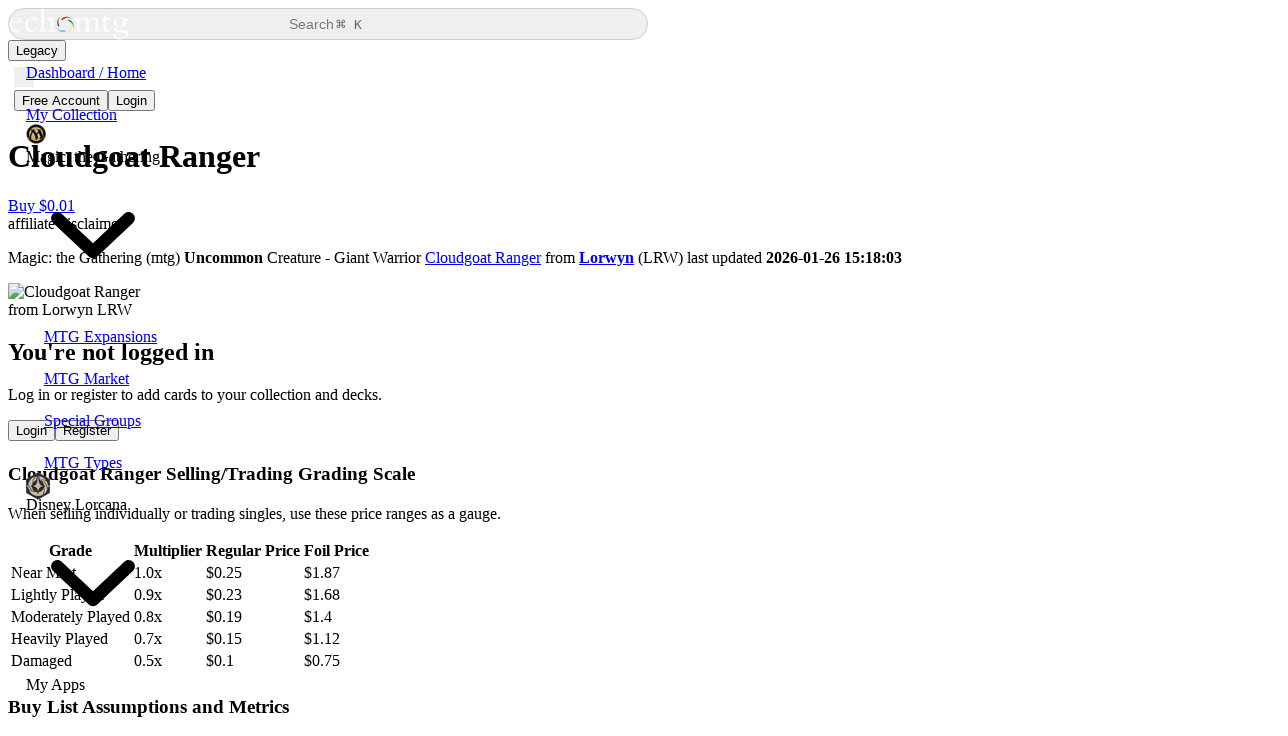

--- FILE ---
content_type: text/html;charset=utf-8
request_url: https://www.echomtg.com/mtg/items/cloudgoat-ranger/30935/
body_size: 91387
content:
<!DOCTYPE html><html  lang="en"><head><meta charset="utf-8"><meta name="viewport" content="width=device-width, initial-scale=1"><title>Cloudgoat Ranger Price From Lorwyn LRW</title><link rel="preconnect" href="https://cdn.jsdelivr.net" crossorigin="anonymous"><link rel="preconnect" href="https://fonts.googleapis.com"><link rel="preconnect" href="https://fonts.gstatic.com" crossorigin="anonymous"><link rel="preconnect" href="https://img.echomtg.com" crossorigin><style type="text/css">@font-face {
  font-family: 'Keyrune';
  src: url('//cdn.jsdelivr.net/npm/keyrune@latest/fonts/keyrune.eot');
  src: url('//cdn.jsdelivr.net/npm/keyrune@latest/fonts/keyrune.eot?#iefix') format('embedded-opentype'),
       url('//cdn.jsdelivr.net/npm/keyrune@latest/fonts/keyrune.woff2') format('woff2'),
       url('//cdn.jsdelivr.net/npm/keyrune@latest/fonts/keyrune.woff') format('woff'),
       url('//cdn.jsdelivr.net/npm/keyrune@latest/fonts/keyrune.ttf') format('truetype'),
       url('//cdn.jsdelivr.net/npm/keyrune@latest/fonts/keyrune.svg') format('svg');
  font-weight: normal;
  font-style: normal;
  font-display: swap !important;
}</style><style>#app-layout[data-v-b05015ae]{contain:layout paint}</style><style>.layout[data-v-8fe799db]{height:100vh;height:100svh;overflow:hidden;perspective:1000px;width:100vw}</style><style>.sidebar[data-v-451ed41a]{background-color:var(--bg-sidebar-color);height:100vh;height:100svh;left:0;overflow-x:hidden;overflow-y:auto;position:fixed;top:0;transition:width var(--sidebar-anim-ease) var(--sidebar-anim-duration),box-shadow var(--sidebar-anim-ease) var(--sidebar-anim-duration),color .3s var(--bezier-ease) 0s,background-color .3s var(--bezier-ease) 0s;width:var(--sidebar-open-width);z-index:4}.sidebar .sidebar-wrap[data-v-451ed41a]{overflow:hidden}.sidebar[data-v-451ed41a] .n-scrollbar-rail{opacity:.15}.sidebar.collapsed[data-v-451ed41a]{width:var(--sidebar-close-width)}.sidebar.collapsed[data-v-451ed41a]:hover{box-shadow:0 0 80px #0003;width:var(--sidebar-open-width)}@media (max-width:700px){.sidebar[data-v-451ed41a]{transform:translate(-100%);transition:all .3s var(--bezier-ease) 0s;z-index:-1}.sidebar.opened[data-v-451ed41a]{box-shadow:0 0 80px #0003;transform:translate(0);z-index:2100}}.direction-rtl .sidebar[data-v-451ed41a]{left:unset;right:0}@media (max-width:700px){.direction-rtl .sidebar[data-v-451ed41a]{transform:translate(100%)}.direction-rtl .sidebar.opened[data-v-451ed41a]{transform:translate(0)}}</style><style>.sidebar-header[data-v-67bf55e8]{height:var(--toolbar-height);min-height:var(--toolbar-height)}.sidebar-header .sidebar-pin[data-v-67bf55e8]{height:100%}.sidebar-header .sidebar-pin[data-v-67bf55e8] .n-icon{cursor:pointer}.sidebar-header .sidebar-pin[data-v-67bf55e8] .n-icon .i-large{opacity:.3;transition:opacity var(--sidebar-anim-ease) var(--sidebar-anim-duration)}.sidebar-header .sidebar-pin[data-v-67bf55e8] .n-icon:hover,.sidebar-header .sidebar-pin[data-v-67bf55e8] .n-icon:hover .i-large{opacity:1}.sidebar-header .sidebar-pin .i-large[data-v-67bf55e8]{display:block}.sidebar-header .sidebar-pin .i-small[data-v-67bf55e8]{display:none}@media (max-width:700px){.sidebar-header .sidebar-pin .i-large[data-v-67bf55e8]{display:none}.sidebar-header .sidebar-pin .i-small[data-v-67bf55e8]{display:block}}.sidebar-header .sidebar-pin.fade-enter-from[data-v-67bf55e8],.sidebar-header .sidebar-pin.fade-leave-to[data-v-67bf55e8]{opacity:0}.direction-rtl .sidebar-header .sidebar-pin .i-small svg[data-v-67bf55e8]{transform:rotateY(180deg)}</style><style>.logo[data-v-4cb327a6]{align-items:center;display:flex;height:100%}.logo img[data-v-4cb327a6]{display:block;height:100%;max-height:var(--5b0dc7bb)}</style><style>.nav.collapsed[data-v-90803c14]{pointer-events:none}.nav[data-v-90803c14] .n-menu-item-group .n-menu-item-group-title{overflow:hidden;text-overflow:ellipsis;white-space:nowrap}.nav[data-v-90803c14] .n-submenu-children{--dash-width:8px;--dash-height:2px;--dash-offset:29px;position:relative}.nav[data-v-90803c14] .n-submenu-children:before{background-color:var(--border-color);bottom:20px;content:"";display:block;left:var(--dash-offset);position:absolute;top:0;width:var(--dash-height)}.nav[data-v-90803c14] .n-submenu-children .n-menu-item-content:after{background-color:var(--border-color);content:"";display:block;height:var(--dash-height);left:calc(var(--dash-offset) + var(--dash-height));position:absolute;top:calc(50% - (ar(--dash-height)/2));width:var(--dash-width);z-index:-1}.nav[data-v-90803c14] .n-submenu-children .n-menu-item-group .n-menu-item-group-title{padding-left:44px!important}.nav[data-v-90803c14] .n-submenu-children .n-submenu-children:before{display:none}.nav[data-v-90803c14] .n-submenu-children .n-submenu-children .n-menu-item-content:after{background:repeating-linear-gradient(90deg,var(--border-color) 0,var(--border-color) 5px,transparent 5px,transparent 8px);width:calc(var(--dash-width)*3)}.nav[data-v-90803c14] .n-menu--horizontal .n-menu-item-content .n-menu-item-content-header{overflow:initial}.direction-rtl .nav[data-v-90803c14] .n-submenu-children{--dash-offset:25px}</style><style>.main[data-v-6e0939ce]{background-color:var(--bg-body-color);padding-left:var(--sidebar-open-width);position:relative;width:100%}.main.sidebar-collapsed[data-v-6e0939ce]{padding-left:var(--sidebar-close-width)}.main .view[data-v-6e0939ce]{flex-grow:1;margin:0 auto;padding:0 var(--view-padding);width:100%}.main .view.boxed[data-v-6e0939ce]{max-width:var(--boxed-width)}.main .view.view-no-padded[data-v-6e0939ce]{padding:0}@media (max-width:700px){.main[data-v-6e0939ce],.main.sidebar-collapsed[data-v-6e0939ce]{padding-left:0}.main.sidebar-opened[data-v-6e0939ce]{opacity:.5;overflow:hidden}}@media (min-width:701px){.main[data-v-6e0939ce] header.toolbar .logo-box{display:none}}</style><style>.toolbar[data-v-308f8fbe]{left:0;padding:0 var(--view-padding);position:sticky;top:0;z-index:3}.toolbar[data-v-308f8fbe],.toolbar .wrap[data-v-308f8fbe]{height:var(--toolbar-height);max-width:100%;overflow:hidden;width:100%}.toolbar .wrap[data-v-308f8fbe]{position:relative;z-index:1}@media (max-width:850px){.toolbar .wrap .pinned-pages[data-v-308f8fbe]{display:none}}@media (max-width:700px){.toolbar .wrap[data-v-308f8fbe]{justify-content:space-between}.toolbar .wrap .breadcrumb[data-v-308f8fbe]{display:none}}.toolbar.boxed[data-v-308f8fbe]{padding:0}.toolbar.boxed .wrap[data-v-308f8fbe]{margin:0 auto;max-width:var(--boxed-width);padding:0 var(--view-padding)}.toolbar .gradient-sidebar[data-v-308f8fbe]{background-color:var(--bg-sidebar-color);background:linear-gradient(to bottom,rgba(var(--bg-sidebar-color-rgb)/1) 0,rgba(var(--bg-sidebar-color-rgb)/.945) 8.6%,rgba(var(--bg-sidebar-color-rgb)/.888) 16.2%,rgba(var(--bg-sidebar-color-rgb)/.83) 22.9%,rgba(var(--bg-sidebar-color-rgb)/.769) 28.9%,rgba(var(--bg-sidebar-color-rgb)/.707) 34.4%,rgba(var(--bg-sidebar-color-rgb)/.644) 39.5%,rgba(var(--bg-sidebar-color-rgb)/.578),rgba(var(--bg-sidebar-color-rgb)/.511) 49.5%,rgba(var(--bg-sidebar-color-rgb)/.443) 54.7%,rgba(var(--bg-sidebar-color-rgb)/.373) 60.3%,rgba(var(--bg-sidebar-color-rgb)/.301) 66.4%,rgba(var(--bg-sidebar-color-rgb)/.228) 73.3%,rgba(var(--bg-sidebar-color-rgb)/.153) 81%,rgba(var(--bg-sidebar-color-rgb)/.077) 89.9%,rgba(var(--bg-sidebar-color-rgb)/0));inset:0;position:absolute}.toolbar .gradient-body[data-v-308f8fbe]{background-color:var(--bg-body-color);background:linear-gradient(to bottom,rgba(var(--bg-body-color-rgb)/1) 0,rgba(var(--bg-body-color-rgb)/.738) 19%,rgba(var(--bg-body-color-rgb)/.541) 34%,rgba(var(--bg-body-color-rgb)/.382) 47%,rgba(var(--bg-body-color-rgb)/.278) 56.5%,rgba(var(--bg-body-color-rgb)/.194) 65%,rgba(var(--bg-body-color-rgb)/.126) 73%,rgba(var(--bg-body-color-rgb)/.075) 80.2%,rgba(var(--bg-body-color-rgb)/.042) 86.1%,rgba(var(--bg-body-color-rgb)/.021) 91%,rgba(var(--bg-body-color-rgb)/.008) 95.2%,rgba(var(--bg-body-color-rgb)/.002) 98.2%,rgba(var(--bg-body-color-rgb)/0));inset:0;position:absolute}.direction-rtl .toolbar .wrap .logo-box .n-icon[data-v-308f8fbe]{transform:rotateY(180deg)}</style><style>.search-btn[data-v-df59daea]{border:1px solid #ccc;border-radius:50px;cursor:pointer;gap:10px;height:32px;padding:4px 6px 4px 10px;width:50%}.search-btn .search-command[data-v-df59daea]{white-space:nowrap}.search-btn .search-command span[data-v-df59daea]{font-size:16px;line-height:0;position:relative;top:1px}.search-btn .search-command span.win[data-v-df59daea]{font-size:inherit;top:0}.search-btn[data-v-df59daea]>.n-icon{opacity:.5;transition:opacity .3s}.search-btn>span[data-v-df59daea]{font-size:14px;opacity:.5;padding-right:2px;transition:opacity .3s;width:80%}.search-btn[data-v-df59daea]>code{background-color:#eee;border-bottom-right-radius:10px;border-top-right-radius:10px;color:#666;padding-right:10px}.search-btn[data-v-df59daea]:hover>.n-icon{opacity:.9}.search-btn:hover>span[data-v-df59daea]{opacity:.9}@media (max-width:1000px){.search-btn[data-v-df59daea]{padding-left:8px!important;padding-right:8px!important;width:100%}.search-btn>span[data-v-df59daea]{display:block;text-align:center;width:70%}.search-btn>.n-text--code[data-v-df59daea]{display:none}}</style><style>.pill-wrapper[data-v-8099e838]{background-color:var(--bg-sidebar-color);border:1px solid var(--border-color);border-radius:50px;color:var(--fg-default-color);gap:14px;padding:6px;transition:all .3s}</style><style>.theme-switch[data-v-24ca97e0]{border:none;height:20px;outline:none;overflow:hidden;padding-left:10px;position:relative;width:20px}.theme-switch[data-v-24ca97e0] .n-icon{left:0;position:absolute;top:0}.theme-switch[data-v-24ca97e0] .n-icon>svg{left:0;position:absolute;top:0;transition:opacity .35s}.theme-switch[data-v-24ca97e0] .n-icon>svg.hover{opacity:0}.theme-switch[data-v-24ca97e0] .n-icon>svg:not(.hover){opacity:1}.theme-switch[data-v-24ca97e0] .n-icon:hover>svg.hover{opacity:1}.theme-switch[data-v-24ca97e0] .n-icon:hover>svg:not(.hover){opacity:0}.rotate-enter-active[data-v-24ca97e0],.rotate-leave-active[data-v-24ca97e0]{transition:all .5s ease-out}.rotate-enter-from[data-v-24ca97e0]{opacity:0;transform:rotate(45deg)}.rotate-leave-to[data-v-24ca97e0]{opacity:0;transform:rotate(-45deg)}</style><style>.blur-effect[data-v-dc5a1799]{height:100%;left:0;position:absolute;top:0;width:100%;z-index:0}.blur-effect>div[data-v-dc5a1799]{inset:0;pointer-events:none;position:absolute;z-index:1}.blur-effect>div[data-v-dc5a1799]:first-child{backdrop-filter:blur(1px);-webkit-mask-image:linear-gradient(0deg,transparent 0,#000 12.5%,#000 25%,transparent 37.5%);mask-image:linear-gradient(0deg,transparent 0,#000 12.5%,#000 25%,transparent 37.5%)}.blur-effect>div[data-v-dc5a1799]:nth-child(2){backdrop-filter:blur(1.6px);-webkit-mask-image:linear-gradient(0deg,transparent 12.5%,#000 25%,#000 37.5%,transparent 50%);mask-image:linear-gradient(0deg,transparent 12.5%,#000 25%,#000 37.5%,transparent 50%)}.blur-effect>div[data-v-dc5a1799]:nth-child(3){backdrop-filter:blur(2.56px);-webkit-mask-image:linear-gradient(0deg,transparent 25%,#000 37.5%,#000 50%,transparent 62.5%);mask-image:linear-gradient(0deg,transparent 25%,#000 37.5%,#000 50%,transparent 62.5%)}.blur-effect>div[data-v-dc5a1799]:nth-child(4){backdrop-filter:blur(4.096px);-webkit-mask-image:linear-gradient(0deg,transparent 37.5%,#000 50%,#000 62.5%,transparent 75%);mask-image:linear-gradient(0deg,transparent 37.5%,#000 50%,#000 62.5%,transparent 75%)}.blur-effect>div[data-v-dc5a1799]:nth-child(5){backdrop-filter:blur(6.5536px);-webkit-mask-image:linear-gradient(0deg,transparent 50%,#000 62.5%,#000 75%,transparent 87.5%);mask-image:linear-gradient(0deg,transparent 50%,#000 62.5%,#000 75%,transparent 87.5%)}.blur-effect>div[data-v-dc5a1799]:nth-child(6){backdrop-filter:blur(10.48576px);-webkit-mask-image:linear-gradient(0deg,transparent 62.5%,#000 75%,#000 87.5%,transparent);mask-image:linear-gradient(0deg,transparent 62.5%,#000 75%,#000 87.5%,transparent)}.blur-effect>div[data-v-dc5a1799]:nth-child(7){backdrop-filter:blur(16.777216px);-webkit-mask-image:linear-gradient(0deg,transparent 75%,#000 87.5%,#000 100%,transparent 112.5%);mask-image:linear-gradient(0deg,transparent 75%,#000 87.5%,#000 100%,transparent 112.5%)}.blur-effect>div[data-v-dc5a1799]:nth-child(8){backdrop-filter:blur(26.8435456px);-webkit-mask-image:linear-gradient(0deg,transparent 87.5%,#000);mask-image:linear-gradient(0deg,transparent 87.5%,#000)}</style><style>.cardImage[data-v-298110fa]{height:auto;-o-object-fit:cover;object-fit:cover;width:100%}@media (max-width:940px){.cardImage[data-v-298110fa]{height:350px!important;-o-object-fit:cover;object-fit:cover;-o-object-position:top;object-position:top}}</style><style>.footer[data-v-37b8f9bc]{font-size:13px}.footer[data-v-37b8f9bc],.footer .wrap[data-v-37b8f9bc]{max-width:100%;overflow:hidden;width:100%}.footer .wrap[data-v-37b8f9bc]{margin:0 auto;padding:0 var(--view-padding)}.footer .wrap .copy[data-v-37b8f9bc]{line-height:1.6}.footer .wrap .copy a[data-v-37b8f9bc]{font-weight:700;text-decoration:none}.footer .wrap .copy[data-v-37b8f9bc] *{display:inline}.footer .wrap .copy i[data-v-37b8f9bc]{display:inline-block}.footer.boxed .wrap[data-v-37b8f9bc]{max-width:var(--boxed-width)}@media (max-width:700px){.footer[data-v-37b8f9bc]{font-size:10px}.footer i.n-icon[data-v-37b8f9bc]{font-size:18px!important}}</style><style>@media (max-width:700px){.search-dialog[data-v-33459b34] .n-card{border-radius:10px;padding:.75rem!important}}@media (max-width:700px){.search-dialog[data-v-33459b34] .n-card__content{padding:0}}@media (max-width:700px){.search-dialog .n-card[data-v-33459b34]{margin:.75rem auto;width:calc(100vw - 1.5rem)}}.search-controls[data-v-33459b34]{display:flex;flex-direction:column;gap:1rem}.search-primary[data-v-33459b34]{display:flex;flex:1}.search-input[data-v-33459b34]{flex:1}.search-secondary[data-v-33459b34]{align-items:center;display:flex;flex-wrap:nowrap;gap:.75rem}.search-set[data-v-33459b34]{display:flex;flex:1 1 auto}.search-set[data-v-33459b34] .n-input{width:100%}.search-advanced[data-v-33459b34],.search-toggle[data-v-33459b34]{flex-shrink:0}@media (min-width:700px){.search-controls[data-v-33459b34]{align-items:center;flex-direction:row}.search-secondary[data-v-33459b34]{align-items:center;flex:1;gap:1rem;justify-content:flex-end}.search-set[data-v-33459b34]{flex-basis:220px;max-width:250px}}.search-box-modal .search-box[data-v-33459b34]{border-radius:4px}.search-box-modal .search-box .search-input[data-v-33459b34]{gap:20px;height:50px;padding:20px}.search-box-modal .search-box .search-input input[data-v-33459b34]{background:transparent;border:none;min-width:100px;outline:none}.search-box-modal .search-box .search-input .n-text--code[data-v-33459b34]{white-space:nowrap}.search-box-modal .search-box .n-divider[data-v-33459b34]{margin-bottom:0;margin-top:0}.search-box-modal .search-box .conten-wrap[data-v-33459b34]{padding-bottom:30px}.search-box-modal .search-box .conten-wrap .group-empty[data-v-33459b34]{padding:30px 0 40px;text-align:center}.search-box-modal .search-box .conten-wrap .group[data-v-33459b34]{padding:0 10px}.search-box-modal .search-box .conten-wrap .group .group-title[data-v-33459b34]{margin-bottom:5px;opacity:.6;padding:20px 10px 5px}.search-box-modal .search-box .conten-wrap .group .group-list .item[data-v-33459b34]{border-radius:10px;cursor:pointer;gap:10px;padding:7px 10px;text-align:left;width:100%}.search-box-modal .search-box .conten-wrap .group .group-list .item .icon[data-v-33459b34]{align-items:center;background-color:rgba(var(--primary-color-rgb)/.15);border-radius:50%;display:flex;height:28px;justify-content:center;width:28px}.search-box-modal .search-box .conten-wrap .group .group-list .item .title[data-v-33459b34]{font-weight:700}.search-box-modal .search-box .conten-wrap .group .group-list .item .label[data-v-33459b34]{font-size:.9em;opacity:.8}.search-box-modal .search-box .conten-wrap .group .group-list .item.active[data-v-33459b34]{background-color:var(--hover-color)}.search-box-modal .search-box .conten-wrap .group .group-list .item[data-v-33459b34]:hover{box-shadow:0 0 0 1px var(--primary-color) inset}.search-box-modal .search-box .hint-bar[data-v-33459b34]{font-size:12px;gap:20px;padding:10px 0}.search-box-modal .search-box .hint-bar .icon[data-v-33459b34]{align-items:center;background-color:#ffffff4d;border-radius:4px;display:flex;height:18px;justify-content:center;padding-top:1px;text-align:center;width:18px}.search-box-modal .search-box .hint-bar .label[data-v-33459b34]{opacity:.7}</style><link rel="stylesheet" href="/_nuxt/entry.Z8ct9Mbb.css" crossorigin><link rel="preload" as="style" href="https://fonts.googleapis.com/css2?family=Lexend:wght@100..900&display=swap" crossorigin="anonymous" onload="this.onload=null;this.rel='stylesheet'"><link rel="preload" as="style" href="//cdn.jsdelivr.net/npm/keyrune@latest/css/keyrune.min.css" crossorigin="anonymous" onload="this.onload=null;this.rel='stylesheet'"><link rel="preload" as="font" type="font/woff" href="/_nuxt/public-sans-latin-400-normal.SBbinRkI.woff" crossorigin="anonymous"><link rel="preload" as="font" type="font/woff2" href="/_nuxt/public-sans-latin-400-normal.8Rpg0ruU.woff2" crossorigin="anonymous"><link rel="preload" as="font" type="font/woff" href="/_nuxt/jetbrains-mono-latin-400-normal.6-qcROiO.woff" crossorigin="anonymous"><link rel="preload" as="font" type="font/woff2" href="/_nuxt/jetbrains-mono-latin-400-normal.V6pRDFza.woff2" crossorigin="anonymous"><link rel="preload" as="image" href="https://assets.echomtg.com/magic/cards/original/30935.jpg" imagesizes="(max-width: 800px) 90vw, 400px"><link rel="preload" as="image" href="https://imgproxy-434926184960.us-central1.run.app/Y0hLcytvam55ZWdlcmRBam1Gd3c2UUhGYWdNWDd4eUg3NkcrQzNKSEFTRT0/width:800/height:1116/gravity:no/enlarge:1/format:webp/quality:80/aHR0cHM6Ly9hc3NldHMuZWNob210Zy5jb20vbWFnaWMvY2FyZHMvb3JpZ2luYWwvMzA5MzUuanBn" imagesizes="400px" imagesrcset="https://imgproxy-434926184960.us-central1.run.app/aVFoQjRsRmFUYTc2a1lDcFB3NEZlQnFhYVZ5RFFnNFZFQ0dMcXRhejZzdz0/width:400/height:558/gravity:no/enlarge:1/format:webp/quality:80/aHR0cHM6Ly9hc3NldHMuZWNob210Zy5jb20vbWFnaWMvY2FyZHMvb3JpZ2luYWwvMzA5MzUuanBn 400w, https://imgproxy-434926184960.us-central1.run.app/Y0hLcytvam55ZWdlcmRBam1Gd3c2UUhGYWdNWDd4eUg3NkcrQzNKSEFTRT0/width:800/height:1116/gravity:no/enlarge:1/format:webp/quality:80/aHR0cHM6Ly9hc3NldHMuZWNob210Zy5jb20vbWFnaWMvY2FyZHMvb3JpZ2luYWwvMzA5MzUuanBn 800w"><link rel="modulepreload" as="script" crossorigin href="/_nuxt/Brj9vRqn.js"><link rel="modulepreload" as="script" crossorigin href="/_nuxt/DUL1sgf5.js"><link rel="modulepreload" as="script" crossorigin href="/_nuxt/CIkUfmfo.js"><link rel="modulepreload" as="script" crossorigin href="/_nuxt/DCDilWcw.js"><link rel="modulepreload" as="script" crossorigin href="/_nuxt/B1elJibQ.js"><link rel="modulepreload" as="script" crossorigin href="/_nuxt/hFajlodw.js"><link rel="modulepreload" as="script" crossorigin href="/_nuxt/B4yz3hiu.js"><link rel="modulepreload" as="script" crossorigin href="/_nuxt/CtOSrCj6.js"><link rel="modulepreload" as="script" crossorigin href="/_nuxt/CcjA52kG.js"><link rel="modulepreload" as="script" crossorigin href="/_nuxt/CfMksHdA.js"><link rel="modulepreload" as="script" crossorigin href="/_nuxt/BBTR4ZpR.js"><link rel="modulepreload" as="script" crossorigin href="/_nuxt/CPoHJbzb.js"><link rel="modulepreload" as="script" crossorigin href="/_nuxt/fQWTshoN.js"><link rel="modulepreload" as="script" crossorigin href="/_nuxt/rEhAxSwG.js"><link rel="modulepreload" as="script" crossorigin href="/_nuxt/CbRFkigQ.js"><link rel="modulepreload" as="script" crossorigin href="/_nuxt/CPwEmeOa.js"><link rel="modulepreload" as="script" crossorigin href="/_nuxt/BX_NkLuZ.js"><link rel="preload" as="fetch" fetchpriority="low" crossorigin="anonymous" href="/_nuxt/builds/meta/9e2e645f-54a9-4f3d-a681-7810958cc891.json"><link rel="dns-prefetch" href="https://cdn.jsdelivr.net"><link rel="dns-prefetch" href="https://fonts.googleapis.com"><link rel="dns-prefetch" href="https://fonts.gstatic.com"><link rel="dns-prefetch" href="https://img.echomtg.com"><link rel="prefetch" as="style" crossorigin href="/_nuxt/DemoApex.DK6BGRRu.css"><link rel="prefetch" as="style" crossorigin href="/_nuxt/Percentage.CgbijO4I.css"><link rel="prefetch" as="script" crossorigin href="/_nuxt/BeXZuW4H.js"><link rel="prefetch" as="script" crossorigin href="/_nuxt/CA6eMnE8.js"><link rel="prefetch" as="script" crossorigin href="/_nuxt/DTKM_oon.js"><link rel="prefetch" as="script" crossorigin href="/_nuxt/CCQ0kIX9.js"><noscript><link rel="stylesheet" href="https://cdn.jsdelivr.net/npm/keyrune@latest/css/keyrune.css" crossorigin="anonymous"></noscript><noscript><link rel="stylesheet" href="https://fonts.googleapis.com/css2?family=Lexend:wght@100..900&display=swap" crossorigin="anonymous"></noscript><meta name="description" content="View prices, trends, variations, and analysis for Cloudgoat Ranger from Lorwyn. Updated stats and buylist insights on EchoMTG."><meta property="og:image" content="https://assets.echomtg.com/magic/cards/original/30935.jpg"><meta name="twitter:card" content="summary_large_image"><meta name="twitter:image" content="https://assets.echomtg.com/magic/cards/original/30935.jpg"><link rel="canonical" href="https://www.echomtg.com/mtg/items/cloudgoat-ranger/30935/"><script type="application/ld+json" children="{&quot;@context&quot;:&quot;https://schema.org&quot;,&quot;@type&quot;:&quot;ItemPage&quot;,&quot;@id&quot;:&quot;https://www.echomtg.com/mtg/items/cloudgoat-ranger/30935/#webpage&quot;,&quot;url&quot;:&quot;https://www.echomtg.com/mtg/items/cloudgoat-ranger/30935/&quot;,&quot;name&quot;:&quot;Cloudgoat Ranger – EchoMTG&quot;,&quot;license&quot;:&quot;https://www.echomtg.com/terms/#licensing&quot;,&quot;mainEntity&quot;:{&quot;@id&quot;:&quot;https://www.echomtg.com/mtg/items/cloudgoat-ranger/30935/#card&quot;}}"></script><script type="application/ld+json" children="{&quot;@context&quot;:&quot;https://schema.org&quot;,&quot;@type&quot;:&quot;ProductModel&quot;,&quot;@id&quot;:&quot;https://www.echomtg.com/mtg/items/cloudgoat-ranger/30935/#card&quot;,&quot;name&quot;:&quot;Cloudgoat Ranger&quot;,&quot;description&quot;:&quot;Cloudgoat Ranger from Lorwyn (LRW) Uncommon Creature - Giant Warrior <p>When Cloudgoat Ranger enters the battlefield, put three 1/1 white Kithkin Soldier creature tokens onto the battlefield.</p><p>Tap three untapped Kithkin you control: Cloudgoat Ranger gets +2/+0 and gains flying until end of turn.</p>&quot;,&quot;image&quot;:[{&quot;@type&quot;:&quot;ImageObject&quot;,&quot;url&quot;:&quot;https://assets.echomtg.com/magic/cards/original/30935.jpg&quot;,&quot;contentUrl&quot;:&quot;https://assets.echomtg.com/magic/cards/original/30935.jpg&quot;,&quot;license&quot;:&quot;https://www.echomtg.com/terms/#licensing&quot;}],&quot;sku&quot;:&quot;30935&quot;,&quot;mpn&quot;:&quot;15449&quot;,&quot;brand&quot;:{&quot;@type&quot;:&quot;Brand&quot;,&quot;name&quot;:&quot;Magic: the Gathering&quot;},&quot;category&quot;:&quot;Collectibles > Trading Cards&quot;,&quot;additionalProperty&quot;:[{&quot;@type&quot;:&quot;PropertyValue&quot;,&quot;name&quot;:&quot;Set Code&quot;,&quot;value&quot;:&quot;LRW&quot;},{&quot;@type&quot;:&quot;PropertyValue&quot;,&quot;name&quot;:&quot;Set Name&quot;,&quot;value&quot;:&quot;Lorwyn&quot;},{&quot;@type&quot;:&quot;PropertyValue&quot;,&quot;name&quot;:&quot;Collector Number&quot;,&quot;value&quot;:10},{&quot;@type&quot;:&quot;PropertyValue&quot;,&quot;name&quot;:&quot;Rarity&quot;,&quot;value&quot;:&quot;Uncommon&quot;},{&quot;@type&quot;:&quot;PropertyValue&quot;,&quot;name&quot;:&quot;Types&quot;,&quot;value&quot;:&quot;Creature - Giant Warrior&quot;},{&quot;@type&quot;:&quot;PropertyValue&quot;,&quot;name&quot;:&quot;Oracle Text&quot;,&quot;value&quot;:&quot;<p>When Cloudgoat Ranger enters the battlefield, put three 1/1 white Kithkin Soldier creature tokens onto the battlefield.</p><p>Tap three untapped Kithkin you control: Cloudgoat Ranger gets +2/+0 and gains flying until end of turn.</p>&quot;}]}"></script><script type="application/ld+json" children="{&quot;@context&quot;:&quot;https://schema.org&quot;,&quot;@type&quot;:&quot;Dataset&quot;,&quot;@id&quot;:&quot;https://www.echomtg.com/mtg/items/cloudgoat-ranger/30935/#price-dataset&quot;,&quot;name&quot;:&quot;Cloudgoat Ranger Prices&quot;,&quot;description&quot;:&quot;Market prices for Cloudgoat Ranger from Lorwyn (LRW) based on calculated data from sellers on TCGplayer and/or CardKingdom.&quot;,&quot;isPartOf&quot;:&quot;https://www.echomtg.com/mtg/items/cloudgoat-ranger/30935/&quot;,&quot;creator&quot;:{&quot;@type&quot;:&quot;Organization&quot;,&quot;name&quot;:&quot;EchoMTG&quot;},&quot;license&quot;:&quot;https://www.echomtg.com/terms/#licensing&quot;,&quot;variableMeasured&quot;:[{&quot;@type&quot;:&quot;PropertyValue&quot;,&quot;name&quot;:&quot;mid&quot;,&quot;description&quot;:&quot;Median market price (normal).&quot;,&quot;value&quot;:0.25},{&quot;@type&quot;:&quot;PropertyValue&quot;,&quot;name&quot;:&quot;low&quot;,&quot;description&quot;:&quot;Low market price (normal).&quot;,&quot;value&quot;:0.25},{&quot;@type&quot;:&quot;PropertyValue&quot;,&quot;name&quot;:&quot;foil&quot;,&quot;description&quot;:&quot;Market price (foil).&quot;,&quot;value&quot;:1.87},{&quot;@type&quot;:&quot;PropertyValue&quot;,&quot;name&quot;:&quot;market&quot;,&quot;description&quot;:&quot;Market price (normal).&quot;}]}"></script><script type="module" src="/_nuxt/Brj9vRqn.js" crossorigin></script></head><body><!--teleport start anchor--><!----><!--teleport anchor--><div id="app"><div class="n-config-provider" data-v-b05015ae><!--[--><!--teleport start--><!--teleport end--><!--[--><!--[--><!--[--><!--[--><!--[--><!--[--><!--[--><!--]--><!--[--><!--[--><!--[--><!--]--><!--[--><!--[--><!--[--><div data-v-b05015ae><div class="layout flex theme-dark layout-VerticalNav route-game-items-name-item_emid opacity-0" id="app-layout" data-v-b05015ae data-v-8fe799db><aside id="app-sidebar" class="sidebar flex flex-col opened" data-v-8fe799db data-v-451ed41a><div class="sidebar-wrap flex grow flex-col" data-v-451ed41a><div class="px-7 transition-all" data-v-451ed41a><div class="sidebar-header flex items-center justify-between gap-4" data-v-451ed41a data-v-67bf55e8><a href="/" class="logo pl-2 animate-[fade_calc(var(--sidebar-anim-duration)_*_2)_forwards_calc(var(--sidebar-anim-duration)_/_2)] opacity-0" data-v-67bf55e8 style="--5b0dc7bb:32px;" data-v-4cb327a6><img alt="EchoMTG Logo" src="/logos/brand-logo_dark.svg" width="122" height="32" data-v-4cb327a6></a><div class="sidebar-pin flex items-center" data-v-67bf55e8><i data-v-67bf55e8 role="img" class="n-icon __icon-dark-d" style="font-size:20px;"><!--[--><span class="i-large" data-v-67bf55e8><i data-v-67bf55e8 role="img" class="n-icon __icon-dark-d" style=""><span></span></i></span><span class="i-small" data-v-67bf55e8><i data-v-67bf55e8 role="img" class="n-icon __icon-dark-d" style=""><span></span></i></span><!--]--></i></div></div></div><!--[--><div role="none" class="n-scrollbar __scrollbar-dark" style=""><div role="none" class="n-scrollbar-container" style=""><!--[--><div role="none" style="" class="n-scrollbar-content"><div class="px-2 transition-all" data-v-451ed41a><nav class="nav vertical" data-v-451ed41a data-v-90803c14><div role="menu" class="n-menu __menu-dark-b n-menu--vertical" style="" data-v-90803c14><div role="menuitem" class="n-menu-item"><!--[--><!----><div role="none" class="n-menu-item-content" style="padding-left:18px;"><div class="n-menu-item-content__icon" style="width:24px;height:24px;font-size:20px;margin-right:8px;" role="none"><i role="img" class="n-icon __icon-dark-d" style=""><span></span></i></div><div class="n-menu-item-content-header" role="none"><a href="/dashboard/" class="">Dashboard / Home</a><!----></div><!----></div><!----><!--]--></div><div role="menuitem" class="n-menu-item"><!--[--><!----><div role="none" class="n-menu-item-content" style="padding-left:18px;"><div class="n-menu-item-content__icon" style="width:24px;height:24px;font-size:20px;margin-right:8px;" role="none"><i role="img" class="n-icon __icon-dark-d" style=""><span></span></i></div><div class="n-menu-item-content-header" role="none"><a href="/apps/collection/" class="">My Collection</a><!----></div><!----></div><!----><!--]--></div><!--[--><!----><div class="n-submenu" role="menu" aria-expanded="true"><div class="n-menu-item" role="menuitem"><div role="none" class="n-menu-item-content" style="padding-left:18px;"><div class="n-menu-item-content__icon" style="width:24px;height:24px;font-size:20px;margin-right:8px;" role="none"><i role="img" class="n-icon __icon-dark-d" style=""><!--[--><img onerror="this.setAttribute(&#39;data-error&#39;, 1)" width="20" height="20" alt="Magic: the Gathering logo" data-nuxt-img srcset="https://imgproxy-434926184960.us-central1.run.app/RXIzZ3krTmk0Y1BzeDcwOWlWdmg4bXFjdW1IZFJ5eXpsYnRublh0bU9Ybz0/width:20/height:20/gravity:no/enlarge:1/quality:82/aHR0cHM6Ly93d3cuZWNob210Zy5jb20vbG9nb3MvbXRnLWdvbGQtbG9nby5wbmc 1x, https://imgproxy-434926184960.us-central1.run.app/TVJBU0RoaHRhQkFoR0FVN0lYL3doYjVDbUR4ZmpKYXNneWc1U1pNMCtwRT0/width:40/height:40/gravity:no/enlarge:1/quality:82/aHR0cHM6Ly93d3cuZWNob210Zy5jb20vbG9nb3MvbXRnLWdvbGQtbG9nby5wbmc 2x" src="https://imgproxy-434926184960.us-central1.run.app/LzJtaGFJMkFkaWpEbXQrLzJKSU5mN2QrYUtvdHN6TnpBNjdCSXZubnI1Yz0/fit:fill/width:20/height:20/gravity:no/enlarge:1/format:webp/quality:82/aHR0cHM6Ly93d3cuZWNob210Zy5jb20vbG9nb3MvbXRnLWdvbGQtbG9nby5wbmc"><!--]--></i></div><div class="n-menu-item-content-header" role="none">Magic: the Gathering<!----></div><i class="n-base-icon n-menu-item-content__arrow" aria-hidden="true"><svg viewBox="0 0 16 16" fill="none" xmlns="http://www.w3.org/2000/svg"><path d="M3.20041 5.73966C3.48226 5.43613 3.95681 5.41856 4.26034 5.70041L8 9.22652L11.7397 5.70041C12.0432 5.41856 12.5177 5.43613 12.7996 5.73966C13.0815 6.0432 13.0639 6.51775 12.7603 6.7996L8.51034 10.7996C8.22258 11.0668 7.77743 11.0668 7.48967 10.7996L3.23966 6.7996C2.93613 6.51775 2.91856 6.0432 3.20041 5.73966Z" fill="currentColor"></path></svg></i></div></div><div class="n-submenu-children" role="menu"><div role="menuitem" class="n-menu-item"><!--[--><!----><div role="none" class="n-menu-item-content" style="padding-left:36px;"><div class="n-menu-item-content__icon" style="width:24px;height:24px;font-size:20px;margin-right:8px;" role="none"><i role="img" class="n-icon __icon-dark-d" style=""><span></span></i></div><div class="n-menu-item-content-header" role="none"><a href="/mtg/sets/" class="">MTG Expansions</a><!----></div><!----></div><!----><!--]--></div><div role="menuitem" class="n-menu-item"><!--[--><!----><div role="none" class="n-menu-item-content" style="padding-left:36px;"><div class="n-menu-item-content__icon" style="width:24px;height:24px;font-size:20px;margin-right:8px;" role="none"><i role="img" class="n-icon __icon-dark-d" style=""><span></span></i></div><div class="n-menu-item-content-header" role="none"><a href="/mtg/market/" class="">MTG Market</a><!----></div><!----></div><!----><!--]--></div><div role="menuitem" class="n-menu-item"><!--[--><!----><div role="none" class="n-menu-item-content" style="padding-left:36px;"><div class="n-menu-item-content__icon" style="width:24px;height:24px;font-size:20px;margin-right:8px;" role="none"><i role="img" class="n-icon __icon-dark-d" style=""><span></span></i></div><div class="n-menu-item-content-header" role="none"><a href="/mtg/groups/" class="">Special Groups</a><!----></div><!----></div><!----><!--]--></div><div role="menuitem" class="n-menu-item"><!--[--><!----><div role="none" class="n-menu-item-content" style="padding-left:36px;"><div class="n-menu-item-content__icon" style="width:24px;height:24px;font-size:20px;margin-right:8px;" role="none"><i role="img" class="n-icon __icon-dark-d" style=""><span></span></i></div><div class="n-menu-item-content-header" role="none"><a href="/mtg/types/" class="">MTG Types</a><!----></div><!----></div><!----><!--]--></div></div></div><!----><!--]--><!--[--><!----><div class="n-submenu" role="menu" aria-expanded="false"><div class="n-menu-item" role="menuitem"><div role="none" class="n-menu-item-content n-menu-item-content--collapsed" style="padding-left:18px;"><div class="n-menu-item-content__icon" style="width:24px;height:24px;font-size:20px;margin-right:8px;" role="none"><i role="img" class="n-icon __icon-dark-d" style=""><!--[--><img onerror="this.setAttribute(&#39;data-error&#39;, 1)" width="24" height="28" alt="Disney Lorcana logo" data-nuxt-img srcset="https://imgproxy-434926184960.us-central1.run.app/b0lsaTVWK01qdG5GNW96NFAzR0FONEk0S2dqeEZ0OG1ZZ0FjNnMyNkNPcz0/width:24/height:28/gravity:no/enlarge:1/quality:82/aHR0cHM6Ly93d3cuZWNob210Zy5jb20vbG9nb3MvbG9yY2FuYS1sb2dvLnBuZw 1x, https://imgproxy-434926184960.us-central1.run.app/R3ZSY0ZzMDBUM3NJVGtBQW5yRnlLOUNZTzVZWmZHWndHVkY5dCtrUVo1TT0/width:48/height:56/gravity:no/enlarge:1/quality:82/aHR0cHM6Ly93d3cuZWNob210Zy5jb20vbG9nb3MvbG9yY2FuYS1sb2dvLnBuZw 2x" src="https://imgproxy-434926184960.us-central1.run.app/Vy9IL3NaT25BR2JWMHNqeEJRNTk4RklGWitBM0NuSTJCdXJNeW1kTVZqTT0/fit:fill/width:24/height:28/gravity:no/enlarge:1/format:webp/quality:82/aHR0cHM6Ly93d3cuZWNob210Zy5jb20vbG9nb3MvbG9yY2FuYS1sb2dvLnBuZw"><!--]--></i></div><div class="n-menu-item-content-header" role="none">Disney Lorcana<!----></div><i class="n-base-icon n-menu-item-content__arrow" aria-hidden="true"><svg viewBox="0 0 16 16" fill="none" xmlns="http://www.w3.org/2000/svg"><path d="M3.20041 5.73966C3.48226 5.43613 3.95681 5.41856 4.26034 5.70041L8 9.22652L11.7397 5.70041C12.0432 5.41856 12.5177 5.43613 12.7996 5.73966C13.0815 6.0432 13.0639 6.51775 12.7603 6.7996L8.51034 10.7996C8.22258 11.0668 7.77743 11.0668 7.48967 10.7996L3.23966 6.7996C2.93613 6.51775 2.91856 6.0432 3.20041 5.73966Z" fill="currentColor"></path></svg></i></div></div><!----></div><!----><!--]--><div class="n-menu-divider" style=""></div><!--[--><!----><div class="n-submenu" role="menu" aria-expanded="true"><div class="n-menu-item" role="menuitem"><div role="none" class="n-menu-item-content" style="padding-left:18px;"><div class="n-menu-item-content__icon" style="width:24px;height:24px;font-size:20px;margin-right:8px;" role="none"><i role="img" class="n-icon __icon-dark-d" style=""><span></span></i></div><div class="n-menu-item-content-header" role="none">My Apps<!----></div><i class="n-base-icon n-menu-item-content__arrow" aria-hidden="true"><svg viewBox="0 0 16 16" fill="none" xmlns="http://www.w3.org/2000/svg"><path d="M3.20041 5.73966C3.48226 5.43613 3.95681 5.41856 4.26034 5.70041L8 9.22652L11.7397 5.70041C12.0432 5.41856 12.5177 5.43613 12.7996 5.73966C13.0815 6.0432 13.0639 6.51775 12.7603 6.7996L8.51034 10.7996C8.22258 11.0668 7.77743 11.0668 7.48967 10.7996L3.23966 6.7996C2.93613 6.51775 2.91856 6.0432 3.20041 5.73966Z" fill="currentColor"></path></svg></i></div></div><div class="n-submenu-children" role="menu"><div role="menuitem" class="n-menu-item"><!--[--><!----><div role="none" class="n-menu-item-content" style="padding-left:36px;"><div class="n-menu-item-content__icon" style="width:24px;height:24px;font-size:20px;margin-right:8px;" role="none"><i role="img" class="n-icon __icon-dark-d" style=""><span></span></i></div><div class="n-menu-item-content-header" role="none"><a href="/apps/lists/" class="">Lists / Decks</a><!----></div><!----></div><!----><!--]--></div><div role="menuitem" class="n-menu-item"><!--[--><!----><div role="none" class="n-menu-item-content" style="padding-left:36px;"><div class="n-menu-item-content__icon" style="width:24px;height:24px;font-size:20px;margin-right:8px;" role="none"><i role="img" class="n-icon __icon-dark-d" style=""><span></span></i></div><div class="n-menu-item-content-header" role="none"><a href="/apps/sealed/" class="">Sealed Manager</a><!----></div><!----></div><!----><!--]--></div><div role="menuitem" class="n-menu-item"><!--[--><!----><div role="none" class="n-menu-item-content" style="padding-left:36px;"><div class="n-menu-item-content__icon" style="width:24px;height:24px;font-size:20px;margin-right:8px;" role="none"><i role="img" class="n-icon __icon-dark-d" style=""><span></span></i></div><div class="n-menu-item-content-header" role="none"><a href="/apps/earnings/" class="">Earnings Tracker</a><!----></div><!----></div><!----><!--]--></div><div role="menuitem" class="n-menu-item"><!--[--><!----><div role="none" class="n-menu-item-content" style="padding-left:36px;"><div class="n-menu-item-content__icon" style="width:24px;height:24px;font-size:20px;margin-right:8px;" role="none"><i role="img" class="n-icon __icon-dark-d" style=""><span></span></i></div><div class="n-menu-item-content-header" role="none"><a href="/apps/watchlist/" class="">Watchlist</a><!----></div><!----></div><!----><!--]--></div><div role="menuitem" class="n-menu-item"><!--[--><!----><div role="none" class="n-menu-item-content" style="padding-left:36px;"><div class="n-menu-item-content__icon" style="width:24px;height:24px;font-size:20px;margin-right:8px;" role="none"><i role="img" class="n-icon __icon-dark-d" style=""><span></span></i></div><div class="n-menu-item-content-header" role="none"><a href="/traders/" class="">Trade List</a><!----></div><!----></div><!----><!--]--></div><div role="menuitem" class="n-menu-item"><!--[--><!----><div role="none" class="n-menu-item-content" style="padding-left:36px;"><div class="n-menu-item-content__icon" style="width:24px;height:24px;font-size:20px;margin-right:8px;" role="none"><i role="img" class="n-icon __icon-dark-d" style=""><span></span></i></div><div class="n-menu-item-content-header" role="none"><a href="/apps/statistics/" class="">Statistics</a><!----></div><!----></div><!----><!--]--></div><div role="menuitem" class="n-menu-item"><!--[--><!----><div role="none" class="n-menu-item-content" style="padding-left:36px;"><div class="n-menu-item-content__icon" style="width:24px;height:24px;font-size:20px;margin-right:8px;" role="none"><i role="img" class="n-icon __icon-dark-d" style=""><span></span></i></div><div class="n-menu-item-content-header" role="none"><a href="/apps/import/" class="">Import Tool</a><!----></div><!----></div><!----><!--]--></div></div></div><!----><!--]--><div class="n-menu-divider" style=""></div><!--[--><!----><div class="n-submenu" role="menu" aria-expanded="false"><div class="n-menu-item" role="menuitem"><div role="none" class="n-menu-item-content n-menu-item-content--collapsed" style="padding-left:18px;"><div class="n-menu-item-content__icon" style="width:24px;height:24px;font-size:20px;margin-right:8px;" role="none"><i role="img" class="n-icon __icon-dark-d" style=""><span></span></i></div><div class="n-menu-item-content-header" role="none">My Account<!----></div><i class="n-base-icon n-menu-item-content__arrow" aria-hidden="true"><svg viewBox="0 0 16 16" fill="none" xmlns="http://www.w3.org/2000/svg"><path d="M3.20041 5.73966C3.48226 5.43613 3.95681 5.41856 4.26034 5.70041L8 9.22652L11.7397 5.70041C12.0432 5.41856 12.5177 5.43613 12.7996 5.73966C13.0815 6.0432 13.0639 6.51775 12.7603 6.7996L8.51034 10.7996C8.22258 11.0668 7.77743 11.0668 7.48967 10.7996L3.23966 6.7996C2.93613 6.51775 2.91856 6.0432 3.20041 5.73966Z" fill="currentColor"></path></svg></i></div></div><!----></div><!----><!--]--><div class="n-menu-divider"></div><!--[--><!----><div class="n-submenu" role="menu" aria-expanded="false"><div class="n-menu-item" role="menuitem"><div role="none" class="n-menu-item-content n-menu-item-content--collapsed" style="padding-left:18px;"><div class="n-menu-item-content__icon" style="width:24px;height:24px;font-size:20px;margin-right:8px;" role="none"><i role="img" class="n-icon __icon-dark-d" style=""><span></span></i></div><div class="n-menu-item-content-header" role="none">EchoMTG<!----></div><i class="n-base-icon n-menu-item-content__arrow" aria-hidden="true"><svg viewBox="0 0 16 16" fill="none" xmlns="http://www.w3.org/2000/svg"><path d="M3.20041 5.73966C3.48226 5.43613 3.95681 5.41856 4.26034 5.70041L8 9.22652L11.7397 5.70041C12.0432 5.41856 12.5177 5.43613 12.7996 5.73966C13.0815 6.0432 13.0639 6.51775 12.7603 6.7996L8.51034 10.7996C8.22258 11.0668 7.77743 11.0668 7.48967 10.7996L3.23966 6.7996C2.93613 6.51775 2.91856 6.0432 3.20041 5.73966Z" fill="currentColor"></path></svg></i></div></div><!----></div><!----><!--]--><div role="menuitem" class="n-menu-item"><!--[--><!----><div role="none" class="n-menu-item-content" style="padding-left:18px;"><div class="n-menu-item-content__icon" style="width:24px;height:24px;font-size:20px;margin-right:8px;" role="none"><i role="img" class="n-icon __icon-dark-d" style=""><span></span></i></div><div class="n-menu-item-content-header" role="none"><a href="/blog/" class="">Blog</a><!----></div><!----></div><!----><!--]--></div><div role="menuitem" class="n-menu-item"><!--[--><!----><div role="none" class="n-menu-item-content" style="padding-left:18px;"><div class="n-menu-item-content__icon" style="width:24px;height:24px;font-size:20px;margin-right:8px;" role="none"><i role="img" class="n-icon __icon-dark-d" style=""><span></span></i></div><div class="n-menu-item-content-header" role="none"><a href="/api/" class="">API Docs</a><!----></div><!----></div><!----><!--]--></div></div></nav></div></div><!--]--></div><div class="n-scrollbar-rail n-scrollbar-rail--vertical n-scrollbar-rail--vertical--right" data-scrollbar-rail="true" style="" aria-hidden="true"><!----></div><!----></div><!--]--><div class="p-2" data-v-451ed41a><div class="bg-body rounded-lg py-0.5" data-v-451ed41a><div role="menu" class="n-menu __menu-dark-b n-menu--vertical" style=""><div role="menuitem" class="n-menu-item"><!--[--><!----><div role="none" class="n-menu-item-content" style="padding-left:18px;"><div class="n-menu-item-content__icon" style="width:24px;height:24px;font-size:20px;margin-right:8px;" role="none"><i role="img" class="n-icon __icon-dark-d" style=""><span></span></i></div><div class="n-menu-item-content-header" role="none"><a href="/plans/" class="">Subscription Plans</a><!----></div><!----></div><!----><!--]--></div><div role="menuitem" class="n-menu-item"><!--[--><!----><div role="none" class="n-menu-item-content" style="padding-left:18px;"><div class="n-menu-item-content__icon" style="width:24px;height:24px;font-size:20px;margin-right:8px;" role="none"><i role="img" class="n-icon __icon-dark-d" style=""><span></span></i></div><div class="n-menu-item-content-header" role="none"><a href="/login/" class="">Login</a><!----></div><!----></div><!----><!--]--></div></div></div></div></div></aside><div id="app-main" class="main sidebar-opened grow" data-v-8fe799db data-v-6e0939ce><!--[--><div role="none" class="n-scrollbar __scrollbar-dark" style=""><div role="none" class="n-scrollbar-container" style=""><!--[--><div role="none" style="" class="n-scrollbar-content flex min-h-full flex-col"><header class="toolbar no-print" data-v-6e0939ce data-v-308f8fbe><div class="wrap flex items-center justify-between gap-3" data-v-308f8fbe><div class="flex items-center gap-3" data-v-308f8fbe><div class="logo-box flex cursor-pointer items-center gap-2" data-v-308f8fbe><div class="logo" data-v-308f8fbe style="--5b0dc7bb:32px;" data-v-4cb327a6><img alt="EchoMTG Logo" src="/logos/brand-icon_dark.svg" width="32" height="32" data-v-4cb327a6></div><i data-v-308f8fbe role="img" class="n-icon __icon-dark-d" style="font-size:20px;"><span></span></i></div><span data-v-308f8fbe></span></div><div class="flex-grow md:flex-grow ml-3" data-v-308f8fbe><button aria-label="global item search" class="search-btn flex items-center bg-white" data-v-308f8fbe data-v-df59daea><i class="search-btn-icon text-black n-icon __icon-dark-d" data-v-df59daea role="img" style="font-size:16px;"><span></span></i><span class="text-black" data-v-df59daea>Search</span><code class="n-text __text-dark-d n-text--code search-command" style="" data-v-df59daea><span class="" data-v-df59daea>⌘</span> K </code></button></div><div class="hidden md:block" data-v-308f8fbe><!--[--><!----><button class="__button-dark-hlmmd n-button n-button--default-type n-button--medium-type" tabindex="0" type="button" style="" aria-label="legacy website options" data-v-308f8fbe><!----><span class="n-button__icon" style="margin:;"><div class="n-icon-slot" role="none"><i data-v-308f8fbe role="img" class="n-icon __icon-dark-d" style=""><span></span></i></div></span><span class="n-button__content"><span data-v-308f8fbe>Legacy</span></span><div aria-hidden="true" class="n-base-wave"></div><!----><!----></button><!----><!--]--></div><div class="hidden md:inline" data-v-308f8fbe><!----></div><div class="flex items-center justify-end gap-3" data-v-308f8fbe><div class="pill-wrapper flex items-center" data-v-308f8fbe data-v-8099e838><!--[--><button class="theme-switch" alt="theme-switch" aria-label="theme-switch" data-v-308f8fbe data-v-24ca97e0><i data-v-24ca97e0 role="img" class="n-icon __icon-dark-d" style="font-size:20px;"><!--[--><svg xmlns="http://www.w3.org/2000/svg" xmlns:xlink="http://www.w3.org/1999/xlink" aria-hidden="true" role="img" style="" width="1em" height="1em" viewBox="0 0 16 16" class="hover" data-v-24ca97e0></svg><svg xmlns="http://www.w3.org/2000/svg" xmlns:xlink="http://www.w3.org/1999/xlink" aria-hidden="true" role="img" style="" width="1em" height="1em" viewBox="0 0 16 16" data-v-24ca97e0></svg><!--]--></i></button><div class="flex gap-1" data-v-308f8fbe><button class="__button-dark-dlmmp n-button n-button--primary-type n-button--medium-type mr-3" tabindex="0" type="button" style="" data-v-308f8fbe><!----><span class="n-button__icon" style="margin:;"><div class="n-icon-slot" role="none"><i data-v-308f8fbe role="img" class="n-icon __icon-dark-d" style=""><span></span></i></div></span><span class="n-button__content"> Free Account </span><div aria-hidden="true" class="n-base-wave"></div><div aria-hidden="true" class="n-button__border" style=""></div><div aria-hidden="true" class="n-button__state-border" style=""></div></button><button class="__button-dark-dlmmd n-button n-button--default-type n-button--medium-type mr-4 px-6 text-bold" tabindex="0" type="button" style="" aria-label="login button" data-v-308f8fbe><!----><span class="n-button__icon" style="margin:;"><div class="n-icon-slot" role="none"><i data-v-308f8fbe role="img" class="n-icon __icon-dark-d" style=""><span></span></i></div></span><span class="n-button__content"><span class="hidden md:inline" data-v-308f8fbe>Login</span></span><div aria-hidden="true" class="n-base-wave"></div><!----><!----></button></div><!--]--></div></div></div><div class="blur-effect" data-v-308f8fbe data-v-dc5a1799><!--[--><div data-v-dc5a1799></div><div data-v-dc5a1799></div><div data-v-dc5a1799></div><div data-v-dc5a1799></div><div data-v-dc5a1799></div><div data-v-dc5a1799></div><div data-v-dc5a1799></div><div data-v-dc5a1799></div><!--]--></div><div class="gradient-body" data-v-308f8fbe></div></header><div id="app-view" class="view" data-v-6e0939ce><!--[--><!--[--><div class="p-0" id="app-page" data-v-298110fa><!----><div class="flex justify-between align-middle" data-v-298110fa><div data-v-298110fa><h1 class="text-3xl font-bold" data-v-298110fa><span class="-mt-3" data-v-298110fa></span> Cloudgoat Ranger</h1></div><div class="flex flex-col items-end space-y-2 gap-1" data-v-298110fa><a class="__button-dark-lmms n-button n-button--success-type n-button--medium-type" tabindex="0" type="button" style="" rel="nofollow" href="https://www.tcgplayer.com/product/15449?partner=ECHOMAGE&amp;utm_campaign=affiliate&amp;utm_medium=echomtg-com&amp;utm_source=ECHOMAGE" target="_blank" data-v-298110fa><!----><span class="n-button__icon" style="margin:;"><div class="n-icon-slot" role="none"><i data-v-298110fa role="img" class="n-icon __icon-dark-d" style=""><span></span></i></div></span><span class="n-button__content"> Buy $0.01 </span><div aria-hidden="true" class="n-base-wave"></div><div aria-hidden="true" class="n-button__border" style=""></div><div aria-hidden="true" class="n-button__state-border" style=""></div></a><!--[--><!----><div class="text-default/60 cursor-help text-xs"><i class="pt-0 n-icon __icon-dark-d" role="img" style="font-size:10px;"><span></span></i> affiliate disclaimer</div><!----><!--]--></div></div><p class="text-gray-400 mb-2" data-v-298110fa>Magic: the Gathering (mtg) <strong data-v-298110fa>Uncommon</strong> Creature - Giant Warrior <a href="/mtg/cloudgoat-ranger/" class="" data-v-298110fa>Cloudgoat Ranger</a> from <strong data-v-298110fa><a href="/mtg/sets/lrw/lorwyn/" class="" data-v-298110fa>Lorwyn</a></strong> (LRW) last updated <strong data-v-298110fa>2026-01-26 15:18:03</strong></p><!--[--><div class="n-grid" style="width:100%;display:grid;grid-template-columns:repeat(8, minmax(0, 1fr));column-gap:0px;row-gap:0px;" __ssr__="true"><div style="display:;grid-column:span 1 / span 1;margin-left:;" data-v-298110fa><div class="n-card __card-dark-m flex-1 overflow-hidden z-2 shadow-lg" style="border-radius:15px;" data-v-298110fa><!----><!----><div class="n-card__content" style="padding: 0;" role="none"><div class="cursor-zoom-in" data-v-298110fa><img onerror="this.setAttribute(&#39;data-error&#39;, 1)" width="330" height="460" alt="Cloudgoat Ranger from Lorwyn LRW" loading="eager" data-nuxt-img class="cardImage w-full" fetchpriority="high" src="https://imgproxy-434926184960.us-central1.run.app/MlgvbnRocEplNTMwbGd4b1VPMlZHNDRadkdCWXhDRnJuOUJkRW81dSthST0/fit:fill/width:10/height:10/gravity:no/enlarge:1/format:webp/quality:50/blur:3/aHR0cHM6Ly9hc3NldHMuZWNob210Zy5jb20vbWFnaWMvY2FyZHMvb3JpZ2luYWwvMzA5MzUuanBn" data-v-298110fa></div></div><!----><!----></div></div><div style="display:;grid-column:span 1 / span 1;margin-left:;" class="flex flex-col flex-grow flex-1 min-w-0" data-v-298110fa><div class="flex-1 min-w-0 w-full" data-v-298110fa><span lazy data-v-298110fa></span></div></div></div><!--]--><div class="border border-gray-700 rounded-md p-4 text-center bg-default" data-v-298110fa><h2 class="text-lg font-bold mb-2">You&#39;re not logged in</h2><p class="mb-4">Log in or register to add cards to your collection and decks.</p><div class="flex justify-center gap-3"><button class="__button-dark-lsmp n-button n-button--primary-type n-button--small-type" tabindex="0" type="button" style=""><!----><!----><span class="n-button__content"> Login </span><div aria-hidden="true" class="n-base-wave"></div><div aria-hidden="true" class="n-button__border" style=""></div><div aria-hidden="true" class="n-button__state-border" style=""></div></button><button class="__button-dark-lsmd n-button n-button--default-type n-button--small-type" tabindex="0" type="button" style=""><!----><!----><span class="n-button__content"> Register </span><div aria-hidden="true" class="n-base-wave"></div><div aria-hidden="true" class="n-button__border" style=""></div><div aria-hidden="true" class="n-button__state-border" style=""></div></button></div></div><div class="flex flex-row mt-4" data-v-298110fa><!--[--><div class="n-grid w-full" style="width:100%;display:grid;grid-template-columns:repeat(1, minmax(0, 1fr));column-gap:16px;row-gap:12px;" __ssr__="true"><div style="display:;grid-column:span 1 / span 1;margin-left:;" data-v-298110fa><div class="flex-1" data-v-298110fa><h3 data-v-298110fa><i class="opacity-50 -mb-1 n-icon __icon-dark-d" data-v-298110fa role="img" style="font-size:24px;"><span></span></i> Cloudgoat Ranger Selling/Trading Grading Scale</h3><p class="mb-2" data-v-298110fa>When selling individually or trading singles, use these price ranges as a gauge.</p><div class="n-data-table __data-table-dark-m n-data-table--bordered n-data-table--single-line text-sm" style="" data-v-298110fa><div class="n-data-table-wrapper"><div class="n-data-table-base-table"><!----><!--[--><div class="n-data-table-base-table-body n-scrollbar __scrollbar-dark" style="" role="none"><div role="none" class="n-scrollbar-container" style=""><!--[--><div role="none" style="width:fit-content;min-width:100%;" class="n-scrollbar-content"><table class="n-data-table-table" style="table-layout:auto;"><colgroup><col style=""><col style=""><col style=""><col style=""></colgroup><thead class="n-data-table-thead" data-n-id="a474f162"><tr class="n-data-table-tr"><th style="" colspan="1" rowspan="1" data-col-key="grade" class="n-data-table-th"><!--[--><div class="n-data-table-th__title-wrapper"><div class="n-data-table-th__title">Grade</div><!----></div><!----><!----><!--]--></th><th style="" colspan="1" rowspan="1" data-col-key="multiplier" class="n-data-table-th"><!--[--><div class="n-data-table-th__title-wrapper"><div class="n-data-table-th__title">Multiplier</div><!----></div><!----><!----><!--]--></th><th style="" colspan="1" rowspan="1" data-col-key="regularPrice" class="n-data-table-th"><!--[--><div class="n-data-table-th__title-wrapper"><div class="n-data-table-th__title">Regular Price</div><!----></div><!----><!----><!--]--></th><th style="" colspan="1" rowspan="1" data-col-key="foilPrice" class="n-data-table-th n-data-table-th--last"><!--[--><div class="n-data-table-th__title-wrapper"><div class="n-data-table-th__title">Foil Price</div><!----></div><!----><!----><!--]--></th></tr></thead><tbody data-n-id="a474f162" class="n-data-table-tbody"><tr class="n-data-table-tr" style=""><td style="--indent-offset:;" colspan="1" rowspan="1" data-col-key="grade" class="n-data-table-td"><!----><!--[--><!----><span class="font-medium cursor-help">Near Mint</span><!----><!--]--></td><td style="--indent-offset:;" colspan="1" rowspan="1" data-col-key="multiplier" class="n-data-table-td"><!---->1.0x</td><td style="--indent-offset:;" colspan="1" rowspan="1" data-col-key="regularPrice" class="n-data-table-td"><!----><span class="font-bold">$0.25</span></td><td style="--indent-offset:;" colspan="1" rowspan="1" data-col-key="foilPrice" class="n-data-table-td n-data-table-td--last-col"><!----><span class="font-bold text-yellow-500">$1.87</span></td></tr><tr class="n-data-table-tr" style=""><td style="--indent-offset:;" colspan="1" rowspan="1" data-col-key="grade" class="n-data-table-td"><!----><!--[--><!----><span class="font-medium cursor-help">Lightly Played</span><!----><!--]--></td><td style="--indent-offset:;" colspan="1" rowspan="1" data-col-key="multiplier" class="n-data-table-td"><!---->0.9x</td><td style="--indent-offset:;" colspan="1" rowspan="1" data-col-key="regularPrice" class="n-data-table-td"><!----><span class="font-bold">$0.23</span></td><td style="--indent-offset:;" colspan="1" rowspan="1" data-col-key="foilPrice" class="n-data-table-td n-data-table-td--last-col"><!----><span class="font-bold text-yellow-500">$1.68</span></td></tr><tr class="n-data-table-tr" style=""><td style="--indent-offset:;" colspan="1" rowspan="1" data-col-key="grade" class="n-data-table-td"><!----><!--[--><!----><span class="font-medium cursor-help">Moderately Played</span><!----><!--]--></td><td style="--indent-offset:;" colspan="1" rowspan="1" data-col-key="multiplier" class="n-data-table-td"><!---->0.8x</td><td style="--indent-offset:;" colspan="1" rowspan="1" data-col-key="regularPrice" class="n-data-table-td"><!----><span class="font-bold">$0.19</span></td><td style="--indent-offset:;" colspan="1" rowspan="1" data-col-key="foilPrice" class="n-data-table-td n-data-table-td--last-col"><!----><span class="font-bold text-yellow-500">$1.4</span></td></tr><tr class="n-data-table-tr" style=""><td style="--indent-offset:;" colspan="1" rowspan="1" data-col-key="grade" class="n-data-table-td"><!----><!--[--><!----><span class="font-medium cursor-help">Heavily Played</span><!----><!--]--></td><td style="--indent-offset:;" colspan="1" rowspan="1" data-col-key="multiplier" class="n-data-table-td"><!---->0.7x</td><td style="--indent-offset:;" colspan="1" rowspan="1" data-col-key="regularPrice" class="n-data-table-td"><!----><span class="font-bold">$0.15</span></td><td style="--indent-offset:;" colspan="1" rowspan="1" data-col-key="foilPrice" class="n-data-table-td n-data-table-td--last-col"><!----><span class="font-bold text-yellow-500">$1.12</span></td></tr><tr class="n-data-table-tr" style=""><td style="--indent-offset:;" colspan="1" rowspan="1" data-col-key="grade" class="n-data-table-td n-data-table-td--last-row"><!----><!--[--><!----><span class="font-medium cursor-help">Damaged</span><!----><!--]--></td><td style="--indent-offset:;" colspan="1" rowspan="1" data-col-key="multiplier" class="n-data-table-td n-data-table-td--last-row"><!---->0.5x</td><td style="--indent-offset:;" colspan="1" rowspan="1" data-col-key="regularPrice" class="n-data-table-td n-data-table-td--last-row"><!----><span class="font-bold">$0.1</span></td><td style="--indent-offset:;" colspan="1" rowspan="1" data-col-key="foilPrice" class="n-data-table-td n-data-table-td--last-col n-data-table-td--last-row"><!----><span class="font-bold text-yellow-500">$0.75</span></td></tr></tbody></table></div><!--]--></div><div class="n-scrollbar-rail n-scrollbar-rail--vertical n-scrollbar-rail--vertical--right" data-scrollbar-rail="true" style="z-index:3;" aria-hidden="true"><!----></div><div class="n-scrollbar-rail n-scrollbar-rail--horizontal n-scrollbar-rail--horizontal--bottom" style="z-index:3;" data-scrollbar-rail="true" aria-hidden="true"><!----></div></div><!--]--></div></div><!----><!----></div><h3 class="mt-4" data-v-298110fa><i class="opacity-50 -mb-1 n-icon __icon-dark-d" data-v-298110fa role="img" style="font-size:24px;"><span></span></i> Buy List Assumptions and Metrics</h3><p class="mb-2" data-v-298110fa>When selling any card in bulk, to stores, or for cash, these discounted prices are what you should expect as the buyer expects to turn a profit when selling. </p><div class="n-card __card-dark-m n-card--bordered border border-primary-300 bg-primary-50 text-center py-0 px-0 rounded-lg shadow-sm" style="" data-v-298110fa data-v-8065ceb2><!----><!----><div class="n-card__content" style="" role="none"><div role="none" class="n-space" style="display:flex;flex-direction:column;justify-content:flex-start;flex-wrap:nowrap;margin-top:;margin-bottom:;align-items:center;gap:8px 12px;" data-v-8065ceb2><div role="none" class="" style="max-width:100%;"><i class="text-primary-500 n-icon __icon-dark-d" data-v-8065ceb2 role="img" style="font-size:32px;"><span></span></i></div><div role="none" class="" style="max-width:100%;"><div data-v-8065ceb2><h2 class="text-xl font-semibold text-primary-700" data-v-8065ceb2>Gain Data Access</h2><p class="text-primary-600" data-v-8065ceb2> Login or create a free account to unlock price details, collection tracking, and more. </p></div></div><div role="none" class="" style="max-width:100%;"><div role="none" class="n-space" style="display:flex;flex-direction:row;justify-content:flex-start;flex-wrap:wrap;margin-top:;margin-bottom:;gap:8px 12px;" data-v-8065ceb2><div role="none" class="" style="max-width:100%;"><a href="/login" class="" data-v-8065ceb2><button class="__button-dark-llmp n-button n-button--primary-type n-button--large-type" tabindex="0" type="button" style="" data-v-8065ceb2><!----><!----><span class="n-button__content">Login</span><div aria-hidden="true" class="n-base-wave"></div><div aria-hidden="true" class="n-button__border" style=""></div><div aria-hidden="true" class="n-button__state-border" style=""></div></button></a></div><div role="none" class="" style="max-width:100%;"><a href="/signup" class="" data-v-8065ceb2><button class="__button-dark-llmd n-button n-button--default-type n-button--large-type" tabindex="0" type="button" style="" data-v-8065ceb2><!----><!----><span class="n-button__content">Create Account</span><div aria-hidden="true" class="n-base-wave"></div><div aria-hidden="true" class="n-button__border" style=""></div><div aria-hidden="true" class="n-button__state-border" style=""></div></button></a></div></div></div></div></div><!----><!----></div></div></div><div style="display:;grid-column:span 1 / span 1;margin-left:;" data-v-298110fa><div class="flex justify-between items-center align-middle mb-2" data-v-298110fa><div data-v-298110fa><h3 data-v-298110fa><i class="opacity-50 -mb-1 n-icon __icon-dark-d" data-v-298110fa role="img" style="font-size:24px;"><span></span></i> <span class="font-bold" data-v-298110fa>Cloudgoat Ranger</span> <span data-v-298110fa>Price Analysis</span></h3><p data-v-298110fa>Spot trends and assess value to make buy or sell decisions.</p></div><button class="__button-dark-lsme n-button n-button--error-type n-button--small-type" tabindex="0" type="button" style="" data-v-298110fa><!----><span class="n-button__icon" style="margin:;"><div class="n-icon-slot" role="none"><i role="img" class="n-icon __icon-dark-d" style=""><span></span></i></div></span><span class="n-button__content"> Add To Watchlist</span><div aria-hidden="true" class="n-base-wave"></div><div aria-hidden="true" class="n-button__border" style=""></div><div aria-hidden="true" class="n-button__state-border" style=""></div></button></div><div class="flex flex-col justify-between md:flex-row gap-4 w-full" data-v-298110fa><span data-v-298110fa></span><div class="n-card __card-dark-m n-card--bordered border border-primary-300 bg-primary-50 text-center py-0 px-0 rounded-lg shadow-sm flex-1" style="" data-v-298110fa data-v-8065ceb2><!----><!----><div class="n-card__content" style="" role="none"><div role="none" class="n-space" style="display:flex;flex-direction:column;justify-content:flex-start;flex-wrap:nowrap;margin-top:;margin-bottom:;align-items:center;gap:8px 12px;" data-v-8065ceb2><div role="none" class="" style="max-width:100%;"><i class="text-primary-500 n-icon __icon-dark-d" data-v-8065ceb2 role="img" style="font-size:32px;"><span></span></i></div><div role="none" class="" style="max-width:100%;"><div data-v-8065ceb2><h2 class="text-xl font-semibold text-primary-700" data-v-8065ceb2>Gain Data Access</h2><p class="text-primary-600" data-v-8065ceb2> Login or create a free account to unlock price details, collection tracking, and more. </p></div></div><div role="none" class="" style="max-width:100%;"><div role="none" class="n-space" style="display:flex;flex-direction:row;justify-content:flex-start;flex-wrap:wrap;margin-top:;margin-bottom:;gap:8px 12px;" data-v-8065ceb2><div role="none" class="" style="max-width:100%;"><a href="/login" class="" data-v-8065ceb2><button class="__button-dark-llmp n-button n-button--primary-type n-button--large-type" tabindex="0" type="button" style="" data-v-8065ceb2><!----><!----><span class="n-button__content">Login</span><div aria-hidden="true" class="n-base-wave"></div><div aria-hidden="true" class="n-button__border" style=""></div><div aria-hidden="true" class="n-button__state-border" style=""></div></button></a></div><div role="none" class="" style="max-width:100%;"><a href="/signup" class="" data-v-8065ceb2><button class="__button-dark-llmd n-button n-button--default-type n-button--large-type" tabindex="0" type="button" style="" data-v-8065ceb2><!----><!----><span class="n-button__content">Create Account</span><div aria-hidden="true" class="n-base-wave"></div><div aria-hidden="true" class="n-button__border" style=""></div><div aria-hidden="true" class="n-button__state-border" style=""></div></button></a></div></div></div></div></div><!----><!----></div></div><div role="none" class="n-space" style="display:flex;flex-direction:row;justify-content:flex-start;flex-wrap:wrap;margin-top:;margin-bottom:;gap:8px 12px;" data-v-298110fa><div role="none" class="" style="max-width:100%;"><div class="mb-2 mt-4" data-v-298110fa><h3 data-v-298110fa><i class="opacity-50 -mb-1 n-icon __icon-dark-d" data-v-298110fa role="img" style="font-size:24px;"><span></span></i> Cloudgoat Ranger Variations/Printings</h3><p data-v-298110fa>There are 4 total variations/printings of Cloudgoat Ranger.</p></div></div><div role="none" class="" style="max-width:100%;"><div class="n-data-table __data-table-dark-m n-data-table--bordered n-data-table--single-line text-sm w-full" style="" data-v-298110fa><div class="n-data-table-wrapper"><div class="n-data-table-base-table"><!----><!--[--><div class="n-data-table-base-table-body n-scrollbar __scrollbar-dark" style="" role="none"><div role="none" class="n-scrollbar-container" style=""><!--[--><div role="none" style="width:fit-content;min-width:100%;" class="n-scrollbar-content"><table class="n-data-table-table" style="table-layout:auto;"><colgroup><col style=""><col style=""><col style=""><col style=""></colgroup><thead class="n-data-table-thead" data-n-id="a1d34f83"><tr class="n-data-table-tr"><th style="" colspan="1" rowspan="1" data-col-key="image" class="n-data-table-th"><!--[--><div class="n-data-table-th__title-wrapper"><div class="n-data-table-th__title">Image</div><!----></div><!----><!----><!--]--></th><th style="" colspan="1" rowspan="1" data-col-key="set" class="n-data-table-th md:table-cell"><!--[--><div class="n-data-table-th__title-wrapper"><div class="n-data-table-th__title">Expansion</div><!----></div><!----><!----><!--]--></th><th style="" colspan="1" rowspan="1" data-col-key="tcg_mid" class="n-data-table-th n-data-table-th--sortable md:table-cell min-w-[80px]"><!--[--><div class="n-data-table-th__title-wrapper"><div class="n-data-table-th__title">Price</div><span class="n-data-table-sorter"><i class="n-base-icon"><svg viewBox="0 0 28 28" version="1.1" xmlns="http://www.w3.org/2000/svg"><g stroke="none" stroke-width="1" fill-rule="evenodd"><g fill-rule="nonzero"><path d="M23.7916,15.2664 C24.0788,14.9679 24.0696,14.4931 23.7711,14.206 C23.4726,13.9188 22.9978,13.928 22.7106,14.2265 L14.7511,22.5007 L14.7511,3.74792 C14.7511,3.33371 14.4153,2.99792 14.0011,2.99792 C13.5869,2.99792 13.2511,3.33371 13.2511,3.74793 L13.2511,22.4998 L5.29259,14.2265 C5.00543,13.928 4.53064,13.9188 4.23213,14.206 C3.93361,14.4931 3.9244,14.9679 4.21157,15.2664 L13.2809,24.6944 C13.6743,25.1034 14.3289,25.1034 14.7223,24.6944 L23.7916,15.2664 Z"></path></g></g></svg></i></span></div><!----><!----><!--]--></th><th style="" colspan="1" rowspan="1" data-col-key="foil_price" class="n-data-table-th n-data-table-th--sortable n-data-table-th--last md:table-cell min-w-[80px]"><!--[--><div class="n-data-table-th__title-wrapper"><div class="n-data-table-th__title">Foil</div><span class="n-data-table-sorter"><i class="n-base-icon"><svg viewBox="0 0 28 28" version="1.1" xmlns="http://www.w3.org/2000/svg"><g stroke="none" stroke-width="1" fill-rule="evenodd"><g fill-rule="nonzero"><path d="M23.7916,15.2664 C24.0788,14.9679 24.0696,14.4931 23.7711,14.206 C23.4726,13.9188 22.9978,13.928 22.7106,14.2265 L14.7511,22.5007 L14.7511,3.74792 C14.7511,3.33371 14.4153,2.99792 14.0011,2.99792 C13.5869,2.99792 13.2511,3.33371 13.2511,3.74793 L13.2511,22.4998 L5.29259,14.2265 C5.00543,13.928 4.53064,13.9188 4.23213,14.206 C3.93361,14.4931 3.9244,14.9679 4.21157,15.2664 L13.2809,24.6944 C13.6743,25.1034 14.3289,25.1034 14.7223,24.6944 L23.7916,15.2664 Z"></path></g></g></svg></i></span></div><!----><!----><!--]--></th></tr></thead><tbody data-n-id="a1d34f83" class="n-data-table-tbody"><tr class="n-data-table-tr" style=""><td style="--indent-offset:;" colspan="1" rowspan="1" data-col-key="image" class="n-data-table-td"><!----><a aria-current="page" href="/mtg/items/cloudgoat-ranger/30935/" class="router-link-active router-link-exact-active"><img onerror="this.setAttribute(&#39;data-error&#39;, 1)" width="60" alt="Lorwyn Cloudgoat Ranger" loading="lazy" data-nuxt-img srcset="https://imgproxy-434926184960.us-central1.run.app/dmdjOVh6WU4xRUZDQkgzYkM2MzN6TGRXdlFwcVMxTDFxcGg1NXY5bXhIMD0/width:60/gravity:no/enlarge:1/quality:82/aHR0cHM6Ly9hc3NldHMuZWNob210Zy5jb20vbWFnaWMvY2FyZHMvb3JpZ2luYWwvMzA5MzUuanBn 1x, https://imgproxy-434926184960.us-central1.run.app/UzhzKzZlNm5vVDlwYnpyU1NIN3ZvRStxa1dGajZPK2IwOStNYTB3U2xlZz0/width:120/gravity:no/enlarge:1/quality:82/aHR0cHM6Ly9hc3NldHMuZWNob210Zy5jb20vbWFnaWMvY2FyZHMvb3JpZ2luYWwvMzA5MzUuanBn 2x" class="min-w-[50px] max-w-[80px] h-auto rounded shadow" src="https://imgproxy-434926184960.us-central1.run.app/NG04aXR5NGwzZ3d6eWNDbERlY0xJTG5OQ0g1WUwzY2xOQnZLd096bXgvND0/fit:fill/width:60/height:0/gravity:no/enlarge:1/format:webp/quality:82/aHR0cHM6Ly9hc3NldHMuZWNob210Zy5jb20vbWFnaWMvY2FyZHMvb3JpZ2luYWwvMzA5MzUuanBn"></a></td><td style="--indent-offset:;" colspan="1" rowspan="1" data-col-key="set" class="n-data-table-td md:table-cell"><!----><a aria-current="page" href="/mtg/items/cloudgoat-ranger/30935/" class="router-link-active router-link-exact-active block text-primary no-underline hover:underline  whitespace-normal break-words flex items-center gap-2"><span></span>Lorwyn Cloudgoat Ranger</a></td><td style="--indent-offset:;" colspan="1" rowspan="1" data-col-key="tcg_mid" class="n-data-table-td md:table-cell min-w-[80px]"><!---->$0.25</td><td style="--indent-offset:;" colspan="1" rowspan="1" data-col-key="foil_price" class="n-data-table-td md:table-cell min-w-[80px] n-data-table-td--last-col"><!----><span class="text-yellow-500 font-bold">$1.87</span></td></tr><tr class="n-data-table-tr" style=""><td style="--indent-offset:;" colspan="1" rowspan="1" data-col-key="image" class="n-data-table-td"><!----><a href="/mtg/items/cloudgoat-ranger/91480/" class=""><img onerror="this.setAttribute(&#39;data-error&#39;, 1)" width="60" alt="Modern Masters Cloudgoat Ranger" loading="lazy" data-nuxt-img srcset="https://imgproxy-434926184960.us-central1.run.app/aGtEMjVCT253WnMwVVprdkFLQndMM05weU16bE5mbXcvMndQVFRUTVc3MD0/width:60/gravity:no/enlarge:1/quality:82/aHR0cHM6Ly9hc3NldHMuZWNob210Zy5jb20vbWFnaWMvY2FyZHMvb3JpZ2luYWwvOTE0ODAuanBn 1x, https://imgproxy-434926184960.us-central1.run.app/VDNaV3J1RytBelRpOE9UVmZQZzRNV29ZR3JKN3h4MnplRExaZU1iS3N3RT0/width:120/gravity:no/enlarge:1/quality:82/aHR0cHM6Ly9hc3NldHMuZWNob210Zy5jb20vbWFnaWMvY2FyZHMvb3JpZ2luYWwvOTE0ODAuanBn 2x" class="min-w-[50px] max-w-[80px] h-auto rounded shadow" src="https://imgproxy-434926184960.us-central1.run.app/Y1BjMnFQVUtTY3YrWE4vdVV6aXh2Skl5Wkl0RFFNK1hKSVhGUXY1ZFNzMD0/fit:fill/width:60/height:0/gravity:no/enlarge:1/format:webp/quality:82/aHR0cHM6Ly9hc3NldHMuZWNob210Zy5jb20vbWFnaWMvY2FyZHMvb3JpZ2luYWwvOTE0ODAuanBn"></a></td><td style="--indent-offset:;" colspan="1" rowspan="1" data-col-key="set" class="n-data-table-td md:table-cell"><!----><a href="/mtg/items/cloudgoat-ranger/91480/" class="block text-primary no-underline hover:underline  whitespace-normal break-words flex items-center gap-2"><span></span>Modern Masters Cloudgoat Ranger</a></td><td style="--indent-offset:;" colspan="1" rowspan="1" data-col-key="tcg_mid" class="n-data-table-td md:table-cell min-w-[80px]"><!---->$0.25</td><td style="--indent-offset:;" colspan="1" rowspan="1" data-col-key="foil_price" class="n-data-table-td md:table-cell min-w-[80px] n-data-table-td--last-col"><!----><span class="text-yellow-500 font-bold">$0.50</span></td></tr><tr class="n-data-table-tr" style=""><td style="--indent-offset:;" colspan="1" rowspan="1" data-col-key="image" class="n-data-table-td"><!----><a href="/mtg/items/cloudgoat-ranger/124389/" class=""><img onerror="this.setAttribute(&#39;data-error&#39;, 1)" width="60" alt="Commander: Kaldheim Cloudgoat Ranger" loading="lazy" data-nuxt-img srcset="https://imgproxy-434926184960.us-central1.run.app/dnhrM0ppVWdoeU4vWGZ2RmhwNW1RaUM1aXRPaWhweEIvb3hpUjQrMG9jST0/width:60/gravity:no/enlarge:1/quality:82/aHR0cHM6Ly9hc3NldHMuZWNob210Zy5jb20vbWFnaWMvY2FyZHMvb3JpZ2luYWwvMTI0Mzg5LmpwZw 1x, https://imgproxy-434926184960.us-central1.run.app/MGVuYk9nOVAvcUMwMldzRm9JOWsxWFJPOUp2NWhxanJGRVFSWG1pRVRkbz0/width:120/gravity:no/enlarge:1/quality:82/aHR0cHM6Ly9hc3NldHMuZWNob210Zy5jb20vbWFnaWMvY2FyZHMvb3JpZ2luYWwvMTI0Mzg5LmpwZw 2x" class="min-w-[50px] max-w-[80px] h-auto rounded shadow" src="https://imgproxy-434926184960.us-central1.run.app/aGhsRVBiUkZYOGtKeldhL1NUNVFrSVJ0MTZJT2pqeENGQTJtbnpaNnVoUT0/fit:fill/width:60/height:0/gravity:no/enlarge:1/format:webp/quality:82/aHR0cHM6Ly9hc3NldHMuZWNob210Zy5jb20vbWFnaWMvY2FyZHMvb3JpZ2luYWwvMTI0Mzg5LmpwZw"></a></td><td style="--indent-offset:;" colspan="1" rowspan="1" data-col-key="set" class="n-data-table-td md:table-cell"><!----><a href="/mtg/items/cloudgoat-ranger/124389/" class="block text-primary no-underline hover:underline  whitespace-normal break-words flex items-center gap-2"><span></span>Commander: Kaldheim Cloudgoat Ranger</a></td><td style="--indent-offset:;" colspan="1" rowspan="1" data-col-key="tcg_mid" class="n-data-table-td md:table-cell min-w-[80px]"><!---->$0.25</td><td style="--indent-offset:;" colspan="1" rowspan="1" data-col-key="foil_price" class="n-data-table-td md:table-cell min-w-[80px] n-data-table-td--last-col"><!---->—</td></tr><tr class="n-data-table-tr" style=""><td style="--indent-offset:;" colspan="1" rowspan="1" data-col-key="image" class="n-data-table-td n-data-table-td--last-row"><!----><a href="/mtg/items/cloudgoat-ranger/122268/" class=""><img onerror="this.setAttribute(&#39;data-error&#39;, 1)" width="60" alt="The List Cloudgoat Ranger" loading="lazy" data-nuxt-img srcset="https://imgproxy-434926184960.us-central1.run.app/Sm9wMkdCYkZMeWhWOHhpMWgwZmRYeGxCZVg5MDhYNjRFRk5QK1BNRFFXMD0/width:60/gravity:no/enlarge:1/quality:82/aHR0cHM6Ly9hc3NldHMuZWNob210Zy5jb20vbWFnaWMvY2FyZHMvb3JpZ2luYWwvMTIyMjY4LmpwZw 1x, https://imgproxy-434926184960.us-central1.run.app/T0VadUltM2pockpMaHFySFZQRGc3ckR2NXFuZmlXdFdPRVV1Y0NiaTV2RT0/width:120/gravity:no/enlarge:1/quality:82/aHR0cHM6Ly9hc3NldHMuZWNob210Zy5jb20vbWFnaWMvY2FyZHMvb3JpZ2luYWwvMTIyMjY4LmpwZw 2x" class="min-w-[50px] max-w-[80px] h-auto rounded shadow" src="https://imgproxy-434926184960.us-central1.run.app/Vy9VK1lKRVd4NUJRejZVblhJWEcxMVNManphcU1PRjAvOGJaY1czbWRmaz0/fit:fill/width:60/height:0/gravity:no/enlarge:1/format:webp/quality:82/aHR0cHM6Ly9hc3NldHMuZWNob210Zy5jb20vbWFnaWMvY2FyZHMvb3JpZ2luYWwvMTIyMjY4LmpwZw"></a></td><td style="--indent-offset:;" colspan="1" rowspan="1" data-col-key="set" class="n-data-table-td md:table-cell n-data-table-td--last-row"><!----><a href="/mtg/items/cloudgoat-ranger/122268/" class="block text-primary no-underline hover:underline  whitespace-normal break-words flex items-center gap-2"><span></span>The List Cloudgoat Ranger</a></td><td style="--indent-offset:;" colspan="1" rowspan="1" data-col-key="tcg_mid" class="n-data-table-td md:table-cell min-w-[80px] n-data-table-td--last-row"><!---->$0.25</td><td style="--indent-offset:;" colspan="1" rowspan="1" data-col-key="foil_price" class="n-data-table-td md:table-cell min-w-[80px] n-data-table-td--last-col n-data-table-td--last-row"><!---->—</td></tr></tbody></table></div><!--]--></div><div class="n-scrollbar-rail n-scrollbar-rail--vertical n-scrollbar-rail--vertical--right" data-scrollbar-rail="true" style="z-index:3;" aria-hidden="true"><!----></div><div class="n-scrollbar-rail n-scrollbar-rail--horizontal n-scrollbar-rail--horizontal--bottom" style="z-index:3;" data-scrollbar-rail="true" aria-hidden="true"><!----></div></div><!--]--></div></div><!----><!----></div></div></div></div></div><!--]--></div><!--[--><div class="n-grid w-full mt-5" style="width:100%;display:grid;grid-template-columns:repeat(1, minmax(0, 1fr));column-gap:16px;row-gap:12px;" __ssr__="true"><div style="display:;grid-column:span 1 / span 1;margin-left:;" data-v-298110fa><h3 data-v-298110fa><i class="opacity-50 -mb-1 n-icon __icon-dark-d" data-v-298110fa role="img" style="font-size:24px;"><span></span></i> Cloudgoat Ranger from Lorwyn Details</h3><p class="mb-2" data-v-298110fa>Cloudgoat Ranger is a Uncommon in the set <a href="/mtg/sets/lrw/lorwyn/" class="" data-v-298110fa>Lorwyn</a>.</p><div style="" class="n-descriptions __descriptions-dark-am n-descriptions--left-label-placement n-descriptions--left-label-align n-descriptions--medium-size n-descriptions--bordered" data-v-298110fa><!----><div class="n-descriptions-table-wrapper"><table class="n-descriptions-table"><tbody><!----><!--[--><tr class="n-descriptions-table-row"><th class="n-descriptions-table-header" colspan="1" style="">Name</th><td class="n-descriptions-table-content" colspan="1" style=""><!--[--><div class="flex justify-between items-center gap-2" data-v-298110fa><span data-v-298110fa>Cloudgoat Ranger</span><div class="flex gap-2" data-v-298110fa><!----><!----></div></div><!--]--></td></tr><tr class="n-descriptions-table-row"><th class="n-descriptions-table-header" colspan="1" style="">Main Type</th><td class="n-descriptions-table-content" colspan="1" style=""><!--[-->Creature<!--]--></td></tr><tr class="n-descriptions-table-row"><th class="n-descriptions-table-header" colspan="1" style="">Mana Cost</th><td class="n-descriptions-table-content" colspan="1" style=""><!--[--><span data-v-298110fa></span><!--]--></td></tr><tr class="n-descriptions-table-row"><th class="n-descriptions-table-header" colspan="1" style="">Calculated Mana Cost (CMC)</th><td class="n-descriptions-table-content" colspan="1" style=""><!--[-->5<!--]--></td></tr><tr class="n-descriptions-table-row"><th class="n-descriptions-table-header" colspan="1" style="">Types</th><td class="n-descriptions-table-content" colspan="1" style=""><!--[-->Creature - Giant Warrior<!--]--></td></tr><tr class="n-descriptions-table-row"><th class="n-descriptions-table-header" colspan="1" style="">Oracle Text</th><td class="n-descriptions-table-content" colspan="1" style=""><!--[--><div data-v-298110fa><p>When Cloudgoat Ranger enters the battlefield, put three 1/1 white Kithkin Soldier creature tokens onto the battlefield.</p><p>Tap three untapped Kithkin you control: Cloudgoat Ranger gets +2/+0 and gains flying until end of turn.</p></div><!--]--></td></tr><tr class="n-descriptions-table-row"><th class="n-descriptions-table-header" colspan="1" style="">Flavor Text</th><td class="n-descriptions-table-content" colspan="1" style=""><!--[-->—<!--]--></td></tr><tr class="n-descriptions-table-row"><th class="n-descriptions-table-header" colspan="1" style="">Expansion</th><td class="n-descriptions-table-content" colspan="1" style=""><!--[-->Lorwyn<!--]--></td></tr><tr class="n-descriptions-table-row"><th class="n-descriptions-table-header" colspan="1" style="">Set Code</th><td class="n-descriptions-table-content" colspan="1" style=""><!--[-->LRW<!--]--></td></tr><tr class="n-descriptions-table-row"><th class="n-descriptions-table-header" colspan="1" style="">Collector Set Number</th><td class="n-descriptions-table-content" colspan="1" style=""><!--[-->10<!--]--></td></tr><tr class="n-descriptions-table-row"><th class="n-descriptions-table-header" colspan="1" style="">Artist</th><td class="n-descriptions-table-content" colspan="1" style=""><!--[-->Adam Rex<!--]--></td></tr><tr class="n-descriptions-table-row"><th class="n-descriptions-table-header" colspan="1" style="">TCGPlayer ID</th><td class="n-descriptions-table-content" colspan="1" style=""><!--[-->15449<!--]--></td></tr><tr class="n-descriptions-table-row"><th class="n-descriptions-table-header" colspan="1" style="">EMID</th><td class="n-descriptions-table-content" colspan="1" style=""><!--[-->30935<!--]--></td></tr><tr class="n-descriptions-table-row"><th class="n-descriptions-table-header" colspan="1" style="">Added to EchoMTG</th><td class="n-descriptions-table-content" colspan="3" style=""><!--[-->Before 2020, last updated on 2021-07-02 05:27:21<!--]--></td></tr><!--]--></tbody></table></div></div></div><div style="display:;grid-column:span 1 / span 1;margin-left:;" data-v-298110fa><div class="commentThread" data-v-298110fa><!----><!--[--><!--]--><!----></div></div></div><!--]--></div><!--]--><!--]--></div><!--[--><!----><footer class="footer py-4 mt-6" data-v-37b8f9bc><div class="wrap flex items-center justify-end gap-3" data-v-37b8f9bc><div class="copy text-sm" data-v-37b8f9bc> EchoMTG ©2026, <a href="https://www.thoughtbombstudios.com/" target="_blank" alt="ThoughB?mb" rel="noopener noreferrer" class="mx-1" data-v-37b8f9bc>ThoughtBomb Studios, LLC.</a><a href="/legal/privacy-policy/" class="" data-v-37b8f9bc>Privacy Policy</a> and <a href="/legal/terms-and-conditions/" class="" data-v-37b8f9bc>Terms and Conditions</a>. Magic: the Gathering™ references are property of Wizards of the Coast. Lorcana references are property of Disney. </div></div></footer><!--]--></div><!--]--></div><div class="n-scrollbar-rail n-scrollbar-rail--vertical n-scrollbar-rail--vertical--right" data-scrollbar-rail="true" style="" aria-hidden="true"><!--[--><!----><!--]--></div><!----></div><!--]--></div></div><!----><span data-v-b05015ae></span></div><!--]--><!--]--><!--]--><!--]--><!--]--><!--]--><!--]--><!----><!--]--><!--]--><!----><!--]--><!--]--><!--]--><!----></div></div><div id="teleports"></div><script type="application/json" data-nuxt-data="nuxt-app" data-ssr="true" id="__NUXT_DATA__">[["ShallowReactive",1],{"data":2,"state":128,"once":140,"_errors":141,"serverRendered":143,"path":39,"pinia":144},["ShallowReactive",3],{"item-30935":4,"variations-30935":77},{"id":5,"game":6,"tcgplayer_id":7,"multiverseid":8,"set_number":9,"card_name":10,"expansion":11,"set_code":12,"rarity":13,"mana_cost":14,"cmc":15,"p_t":16,"types":17,"main_type":18,"sub_type":19,"rating":20,"votes":21,"card_text":22,"attributes":23,"flavor_text":24,"power":25,"toughness":25,"artist":26,"type":18,"main_colors":27,"abilities_colors":28,"loyalty":24,"card_number":24,"created_at":24,"deleted_at":24,"updated_at":29,"has_image":6,"flip":30,"reserve_list":30,"sealed":30,"image_hash":24,"card_text_embedding":24,"name_clean":10,"tcg_mid":31,"tcg_low":32,"foil_price":33,"tcg_market":34,"change":35,"last_updated":36,"name":10,"image":37,"image_cropped":38,"url":39,"emid":5,"purchase_link_tcg":40,"mid":8,"set_url":41,"set_image":42,"card_url":43,"gradingPrices":44},30935,1,15449,139664,10,"Cloudgoat Ranger","Lorwyn","LRW","Uncommon","{{3}}{{w}}{{w}}",5,"3 / 3","Creature - Giant Warrior","Creature","Giant Warrior",4.212,59,"\u003Cp>When Cloudgoat Ranger enters the battlefield, put three 1/1 white Kithkin Soldier creature tokens onto the battlefield.\u003C/p>\u003Cp>Tap three untapped Kithkin you control: Cloudgoat Ranger gets +2/+0 and gains flying until end of turn.\u003C/p>","flying,tap,untap",null,3,"Adam Rex","White","","2021-07-02 05:27:21",0,0.25,0.01,1.87,0.18,-5,"2026-01-26 15:18:03","https://assets.echomtg.com/magic/cards/original/30935.jpg","https://assets.echomtg.com/magic/cards/cropped/30935.hq.jpg","/mtg/items/cloudgoat-ranger/30935/","https://www.tcgplayer.com/product/15449?partner=ECHOMAGE&utm_campaign=affiliate&utm_medium=echomtg-com&utm_source=ECHOMAGE","/mtg/sets/lrw/lorwyn/","https://assets.echomtg.com/magic/symbols/expansions/lrw.png","/mtg/cloudgoat-ranger/",{"foil":45,"regular":62},{"NM":33,"LP":46,"MP":47,"HP":48,"D":49,"ALT":50,"ART":51,"PRE":52,"TS":53,"SGN":51,"B10":54,"B95":55,"B9":56,"B85":57,"B8":58,"B75":59,"B7":60,"BGS":61,"P10":54,"P95":55,"P9":56,"P85":57,"P8":58,"P75":59,"P7":60,"PSA":61},1.68,1.4,1.12,0.75,1.31,2.06,1.96,1.93,13.74,13.37,12.99,12.62,12.43,12.24,12.06,11.87,{"NM":31,"LP":63,"MP":64,"HP":65,"D":66,"ALT":34,"ART":67,"PRE":68,"TS":68,"SGN":67,"B10":69,"B95":70,"B9":71,"B85":72,"B8":73,"B75":74,"B7":75,"BGS":76,"P10":69,"P95":70,"P9":71,"P85":72,"P8":73,"P75":74,"P7":75,"PSA":76},0.23,0.19,0.15,0.1,0.28,0.26,10.5,10.45,10.4,10.35,10.33,10.3,10.28,10.25,{"status":78,"message":79,"data":80},"success","Cloudgoat Ranger found",{"original":81,"variations":83},{"tcg_low":32,"tcg_mid":31,"purchase_link":82,"foil_price":33,"price_change":35,"max_price":31,"mc":14,"cmc":15,"main_type":18,"colors":27,"name":10,"name_clean":10,"mid":8,"t":18,"game":6,"set":11,"rarity":13,"types":17,"setcode":12,"collectors_number":9,"set_code":12,"mana_cost":14,"reserve_list":30,"card_text":22,"rating":20,"loyalty":24,"p_t":16,"emid":5,"tcgplayer_id":7,"artist":26,"card_url":39,"variation_url":43,"set_image":42,"image_cropped":38,"image":37,"set_url":41},"https://shop.tcgplayer.com/magic/product/show?advancedSearch=true&ProductName=Cloudgoat+Ranger&partner=ECHOMAGE&utm_campaign=affiliate&utm_medium=echomtg-com&utm_source=ECHOMAGE",[84,85,100,116],{"tcg_low":32,"tcg_mid":31,"purchase_link":82,"foil_price":33,"price_change":35,"max_price":31,"mc":14,"cmc":15,"main_type":18,"colors":27,"name":10,"name_clean":10,"mid":8,"t":18,"game":6,"set":11,"rarity":13,"types":17,"setcode":12,"collectors_number":9,"set_code":12,"mana_cost":14,"reserve_list":30,"card_text":22,"rating":20,"loyalty":24,"p_t":16,"emid":5,"tcgplayer_id":7,"artist":26,"card_url":39,"variation_url":43,"set_image":42,"image_cropped":38,"image":37,"set_url":41},{"tcg_low":86,"tcg_mid":31,"purchase_link":82,"foil_price":87,"price_change":88,"max_price":31,"mc":14,"cmc":15,"main_type":17,"colors":27,"name":10,"name_clean":10,"mid":89,"t":18,"game":6,"set":90,"rarity":13,"types":17,"setcode":91,"collectors_number":9,"set_code":91,"mana_cost":14,"reserve_list":30,"card_text":22,"rating":92,"loyalty":24,"p_t":16,"emid":93,"tcgplayer_id":94,"artist":26,"card_url":95,"variation_url":43,"set_image":96,"image_cropped":97,"image":98,"set_url":99},0.06,0.5,13,370553,"Modern Masters","MMA",4,91480,68238,"/mtg/items/cloudgoat-ranger/91480/","https://assets.echomtg.com/magic/symbols/expansions/mma.png","https://assets.echomtg.com/magic/cards/cropped/91480.hq.jpg","https://assets.echomtg.com/magic/cards/original/91480.jpg","/mtg/sets/mma/modern-masters/",{"tcg_low":32,"tcg_mid":31,"purchase_link":82,"foil_price":24,"price_change":30,"max_price":31,"mc":14,"cmc":15,"main_type":101,"colors":27,"name":10,"name_clean":10,"mid":102,"t":18,"game":6,"set":103,"rarity":104,"types":105,"setcode":106,"collectors_number":107,"set_code":106,"mana_cost":14,"reserve_list":30,"card_text":108,"rating":24,"loyalty":24,"p_t":16,"emid":109,"tcgplayer_id":110,"artist":26,"card_url":111,"variation_url":43,"set_image":112,"image_cropped":113,"image":114,"set_url":115},"Creature ",508311,"Commander: Kaldheim","uncommon","Creature — Giant Warrior","KHC",21,"When Cloudgoat Ranger enters the battlefield, create three 1/1 white Kithkin Soldier creature tokens.\nTap three untapped Kithkin you control: Cloudgoat Ranger gets +2/+0 and gains flying until end of turn.",124389,231205,"/mtg/items/cloudgoat-ranger/124389/","https://assets.echomtg.com/magic/symbols/expansions/khc.png","https://assets.echomtg.com/magic/cards/cropped/124389.hq.jpg","https://assets.echomtg.com/magic/cards/original/124389.jpg","/mtg/sets/khc/commander-kaldheim/",{"tcg_low":117,"tcg_mid":31,"purchase_link":82,"foil_price":24,"price_change":30,"max_price":31,"mc":14,"cmc":15,"main_type":101,"colors":27,"name":10,"name_clean":10,"mid":118,"t":18,"game":6,"set":119,"rarity":13,"types":105,"setcode":120,"collectors_number":9,"set_code":120,"mana_cost":14,"reserve_list":30,"card_text":108,"rating":24,"loyalty":24,"p_t":16,"emid":121,"tcgplayer_id":122,"artist":26,"card_url":123,"variation_url":43,"set_image":124,"image_cropped":125,"image":126,"set_url":127},0.05,100076770,"The List","plist",122268,222361,"/mtg/items/cloudgoat-ranger/122268/","https://assets.echomtg.com/magic/symbols/expansions/plist.png","https://assets.echomtg.com/magic/cards/cropped/122268.hq.jpg","https://assets.echomtg.com/magic/cards/original/122268.jpg","/mtg/sets/plist/the-list/",["Reactive",129],{"$sbreadcrumbs":130,"$sauthModalOpen":139},[131,135,137],{"name":132,"path":133,"key":134},"mtg","/mtg","mtg-/mtg",{"name":11,"path":41,"key":136},"Lorwyn-/mtg/sets/lrw/lorwyn/",{"name":10,"path":39,"key":138},"Cloudgoat Ranger-/mtg/items/cloudgoat-ranger/30935/",false,["Set"],["ShallowReactive",142],{"item-30935":-1,"variations-30935":-1},true,{"user":145,"theme":149,"main":233,"search":235,"recent":238},{"logged":139,"user":146,"token":24,"authenticated":139,"quickStats":148},{"planObject":147},{},{},{"layout":150,"themeName":151,"routerTransition":152,"routerTransitionDuration":153,"rtl":139,"boxed":154,"sidebar":156,"footer":161,"responsive":162,"toolbarHeight":170,"viewPadding":166,"headerBarHeight":169,"colors":171,"borderRadius":194,"lineHeight":197,"fontSize":199,"fontWeight":202,"fontFamily":205,"typography":209},"VerticalNav","dark","fade-up",0.3,{"enabled":139,"toolbar":143,"width":155},1600,{"autoClose":143,"collapsed":139,"autoCloseBreakpoint":157,"animEase":158,"animDuration":153,"openWidth":159,"closeWidth":160},1000,"ease-in-out",260,64,{"show":143},{"breakpoint":163,"override":164},700,{"viewPadding":165,"toolbarHeight":167},{"desk":166,"mobile":15},16,{"desk":168,"mobile":169},70,60,80,{"light":172,"dark":186},{"sidebarBackground":173,"bodyBackground":174,"background":173,"backgroundSecondary":175,"text":176,"textSecondary":177,"textTertiary":178,"border":179,"hover":180,"primary":181,"info":182,"success":181,"warning":183,"error":184,"extra1":182,"extra2":185,"extra3":183,"extra4":184,"extra5":173},"rgb(255, 255, 255)","rgb(245, 247, 249)","rgb(249, 250, 251)","rgb(0, 0, 0)","rgb(73, 84, 101)","rgb(114, 115, 115)","rgb(226, 230, 233)","rgba(221, 224, 225, 0.5)","rgb(0, 179, 122)","rgb(97, 102, 255)","rgb(255, 183, 0)","rgb(255, 0, 85)","rgb(255, 97, 200)",{"sidebarBackground":187,"bodyBackground":188,"background":189,"backgroundSecondary":187,"text":173,"textSecondary":190,"textTertiary":190,"border":191,"hover":192,"primary":193,"info":182,"success":193,"warning":183,"error":184,"extra1":182,"extra2":185,"extra3":183,"extra4":184,"extra5":176},"rgb(29, 31, 37)","rgb(20, 22, 26)","rgb(38, 39, 44)","rgb(172, 181, 190)","rgb(70, 71, 79)","rgba(59, 61, 68, 0.5)","rgb(0, 224, 153)",{"default":195,"small":196},"8px","4px",{"default":198},"1.25",{"default":200,"cardTitle":201},"14px","18px",{"default":203,"strong":204,"cardTitle":204},"400","600",{"default":206,"display":207,"mono":208},"'Public Sans', system-ui, -apple-system, BlinkMacSystemFont, 'Segoe UI', serif, 'Apple Color Emoji', 'Segoe UI Emoji', 'Segoe UI Symbol'","'Lexend', system-ui, -apple-system, BlinkMacSystemFont, 'Segoe UI', serif, 'Apple Color Emoji', 'Segoe UI Emoji', 'Segoe UI Symbol'","'JetBrains Mono', SFMono-Regular, Menlo, Consolas, Courier, monospace",{"h1":210,"h2":215,"h3":218,"h4":221,"h5":224,"h6":226,"p":230},{"fontFamily":211,"fontSize":212,"fontWeight":213,"lineHeight":214},"{fontFamily.display}","30px","700","38",{"fontFamily":211,"fontSize":216,"fontWeight":213,"lineHeight":217},"26px","33",{"fontFamily":211,"fontSize":219,"fontWeight":213,"lineHeight":220},"22px","28",{"fontFamily":211,"fontSize":201,"fontWeight":222,"lineHeight":223},"500","23",{"fontFamily":211,"fontSize":200,"fontWeight":213,"lineHeight":225},"18",{"fontFamily":227,"fontSize":228,"fontWeight":222,"lineHeight":229},"{fontFamily.default}","12px","15",{"fontFamily":227,"fontSize":231,"lineHeight":232},"{fontSize.default}","20",{"API_URL":-1,"forceRefresh":234,"loadingBar":24},1769453175295,{"query":28,"recent":236,"maxRecent":237,"uniquePreferred":139},[],100,{"items":239},[]]</script><script>window.__NUXT__={};window.__NUXT__.config={public:{apiDomain:"https://api.echomtg.com/api/",s2sKey:"echo_backend_access",device:{defaultUserAgent:"Mozilla/5.0 (Macintosh; Intel Mac OS X 10_13_2) AppleWebKit/537.36 (KHTML, like Gecko) Chrome/64.0.3282.39 Safari/537.36",enabled:true,refreshOnResize:false}},app:{baseURL:"/",buildId:"9e2e645f-54a9-4f3d-a681-7810958cc891",buildAssetsDir:"/_nuxt/",cdnURL:""}}</script></body></html>

--- FILE ---
content_type: text/javascript; charset=utf-8
request_url: https://www.echomtg.com/_nuxt/CPwEmeOa.js
body_size: 25
content:
const n=[{name:"Magic: the Gathering",slug:"mtg",image_slug:"magic",game_icon:"/logos/mtg-gold-logo.png",id:1},{name:"Disney Lorcana",slug:"lorcana",image_slug:"lorcana",game_icon:"/logos/lorcana-logo.png",id:71}];function e(g,a){return g.find(o=>o.slug===a)}export{n as a,e as g};


--- FILE ---
content_type: text/javascript; charset=utf-8
request_url: https://www.echomtg.com/_nuxt/B4yz3hiu.js
body_size: 8080
content:
import{f as Be,I as Me,B as Ha,d as Ue,g as Wa}from"./CIkUfmfo.js";import{k as De,r as $,w as ht,c as C,Y as Ne,a6 as H,a8 as r,a5 as ie,ac as te,a7 as c,a4 as B,ad as d,j as x,o as Ka,ag as P,K as ce,m as b,l as dt,an as ft}from"./DCDilWcw.js";import{p as Ya,G as xe,T as we,F as Ee,I as xt,H as Ja,a5 as Xa,R as Za,$ as vt,u as Qa,a8 as el,a9 as tl,E as al,P as ll}from"./hFajlodw.js";import{_ as mt}from"./CtOSrCj6.js";import{_ as pt,a as _t}from"./CcjA52kG.js";import{_ as gt}from"./CfMksHdA.js";import{H as ye,G as nl}from"./B1elJibQ.js";import{S as rl}from"./BBTR4ZpR.js";const sl={class:"flex flex-col md:flex-row gap-6"},il={class:"w-full md:w-48 flex-shrink-0"},ol=["src"],ul={class:"flex flex-col gap-4 flex-1"},cl={class:"flex justify-between items-center mt-4"},bt=De({__name:"ItemUpdaterButton",props:{item:{},callback:{type:Function}},setup(M){const s=M,W=Be().$echomtg,D=Ya(),_=$(!1),l=$(""),f=$(""),k=$(""),w=$(""),I=$("");ht(()=>s.item,h=>{h&&(l.value=h.lang,f.value=h.condition,k.value=h.foil,w.value=h.date_acquired?.split?.(" ")?.[0]??"",I.value=h.acquiredPrice)});const N=C(()=>({language:s.item?.lang??"",condition:s.item?.condition??"",foil:s.item?.foil??"",acquiredDate:s.item?.date_acquired??"",acquiredPrice:s.item?.acquiredPrice??""})),S=C(()=>s.item?l.value!==N.value.language||f.value!==N.value.condition||String(k.value)!==String(N.value.foil)||w.value!==(s.item.date_acquired?.split?.(" ")?.[0]??"")||String(I.value)!==String(s.item.acquiredPrice??s.item.price_acquired??""):!1),K=[{label:"en",value:"en"},{label:"es",value:"es"},{label:"jp",value:"jp"},{label:"de",value:"de"},{label:"ru",value:"ru"},{label:"it",value:"it"},{label:"ct",value:"ct"},{label:"cs",value:"cs"},{label:"kp",value:"kp"},{label:"fr",value:"fr"},{label:"pt",value:"pt"}],R=[{label:"NM",value:"NM"},{label:"LP",value:"LP"},{label:"MP",value:"MP"},{label:"HP",value:"HP"},{label:"D",value:"D"},{label:"ALT",value:"ALT"},{label:"ART",value:"ART"},{label:"PRE",value:"PRE"},{label:"TS",value:"TS"},{label:"SGN",value:"SGN"},{label:"B10",value:"B10"},{label:"B95",value:"B95"},{label:"B9",value:"B9"},{label:"B85",value:"B85"},{label:"B8",value:"B8"},{label:"B75",value:"B75"},{label:"B7",value:"B7"},{label:"P10",value:"P10"},{label:"P95",value:"P95"},{label:"P9",value:"P9"},{label:"P85",value:"P85"},{label:"P8",value:"P8"},{label:"P75",value:"P75"},{label:"P7",value:"P7"}],F=[{label:"Regular",value:0},{label:"Foil",value:1}];function L(){s.item&&(l.value=s.item.lang,f.value=s.item.condition,k.value=s.item.foil,w.value=s.item.date_acquired?.split?.(" ")?.[0]??"",I.value=s.item.acquiredPrice,_.value=!0)}async function U(){if(!s.item)return;const h={...s.item,inventoryID:s.item.inventoryID??s.item.inventory_id,lang:s.item.lang??s.item.lang??"en",acquiredPrice:s.item.acquiredPrice??s.item.price_acquired??0,acquiredOn:s.item.date_acquired??s.item.date_acquired_html??s.item.date_acquired??"",enteredOn:s.item.enteredOn??s.item.date_acquired_html??s.item.date_acquired??"",foil_price:s.item.foil_price??s.item.tcg_mid??s.item.current_price??0,tcg_mid:s.item.tcg_mid??s.item.current_price??0},v={};l.value!==h.lang&&(v.lang=l.value),f.value!==h.condition&&(v.condition=f.value),k.value!==h.foil&&(v.foil=k.value);const u=Number.parseFloat(I.value);!isNaN(u)&&u!==h.acquiredPrice&&(v.acquired_price=u),w.value&&w.value!==h.acquiredOn&&(v.acquired_date=w.value);try{const o=await W.inventoryUpdate(h.inventoryID,v);D.success({title:"Success",content:o.message}),_.value=!1,s.callback?.()}catch{D.error({title:"Error",content:"Failed to update item"})}}return(h,v)=>(H(),Ne("div",null,[r(B(xe),{size:"small",class:"mt-2",onClick:L},{icon:c(()=>[r(Me,{name:"mdi:edit"})]),_:1}),s.item?(H(),ie(B(xt),{key:0,show:_.value,"onUpdate:show":v[6]||(v[6]=u=>_.value=u),title:`Edit ${h.item.name} (${h.item.id})`,class:"rounded border p-4",preset:"card",draggable:""},{footer:c(()=>[d("div",cl,[r(B(xe),{size:"small",onClick:v[5]||(v[5]=u=>_.value=!1)},{default:c(()=>[...v[12]||(v[12]=[x("Cancel",-1)])]),_:1}),r(B(xe),{disabled:!S.value,type:"primary",size:"small",onClick:U},{default:c(()=>[...v[13]||(v[13]=[x("Save",-1)])]),_:1},8,["disabled"])])]),default:c(()=>[d("div",sl,[d("div",il,[d("img",{src:s.item?.image,alt:"Card Image",class:"w-full rounded shadow"},null,8,ol)]),d("div",ul,[d("div",null,[v[7]||(v[7]=d("label",{class:"block mb-1 font-semibold"},"Language",-1)),r(B(we),{value:l.value,"onUpdate:value":v[0]||(v[0]=u=>l.value=u),options:K,placeholder:"Select language",class:"w-full","consistent-menu-width":!1,"menu-props":{style:{minWidth:"12rem"}}},null,8,["value"])]),d("div",null,[v[8]||(v[8]=d("label",{class:"block mb-1 font-semibold"},"Condition",-1)),r(B(we),{value:f.value,"onUpdate:value":v[1]||(v[1]=u=>f.value=u),options:R,placeholder:"Select condition",class:"w-full","consistent-menu-width":!1,"menu-props":{style:{minWidth:"12rem"}}},null,8,["value"])]),d("div",null,[v[9]||(v[9]=d("label",{class:"block mb-1 font-semibold"},"Foil",-1)),r(B(we),{value:k.value,"onUpdate:value":v[2]||(v[2]=u=>k.value=u),options:F,placeholder:"Select foil",class:"w-full"},null,8,["value"])]),d("div",null,[v[10]||(v[10]=d("label",{class:"block mb-1 font-semibold"},"Acquired Date",-1)),r(B(Ee),{value:w.value,"onUpdate:value":v[3]||(v[3]=u=>w.value=u),type:"date",placeholder:"YYYY-MM-DD",class:"w-full"},null,8,["value"])]),d("div",null,[v[11]||(v[11]=d("label",{class:"block mb-1 font-semibold"},"Acquired Price",-1)),r(B(Ee),{value:I.value,"onUpdate:value":v[4]||(v[4]=u=>I.value=u),type:"number",placeholder:"Price",class:"w-full"},null,8,["value"])])])])]),_:1},8,["show","title"])):te("",!0)]))}}),dl={class:"font-semibold flex flex-col"},fl={key:0,class:"p-6 text-gray-400 text-center text-lg"},vl={class:"font-bold"},ml={class:"font-bold"},pl="mdi:book-open-page-variant-outline",_l=De({__name:"ItemToolBox",props:{item:{},callback:{},open:{type:Boolean},title:{},className:{},perPage:{}},setup(M){const s=M,j=$(!1),W=Ha(),{$echomtg:D}=Be(),_=$([]),l=$(!0),f=C(()=>W.user?.currency_symbol||"$"),k=C(()=>s.item.emid),w=C(()=>Number.parseFloat(s.item.foil_price)),I=C(()=>Number.parseFloat(s.item.tcg_mid)),N=[{title:"Cond.",key:"condition",sorter:(n,p)=>n.acquiredPrice-p.acquiredPrice,align:"left"},{title:"Lang.",key:"lang",sorter:(n,p)=>n.acquiredPrice-p.acquiredPrice,align:"left"},{title:"Acq. Date",key:"acquiredOn",sorter:(n,p)=>new Date(n.date_acquired).getTime()-new Date(p.date_acquired).getTime(),render(n){return b("div",{class:"flex items-center gap-2"},[b("span",n.date_acquired.split(" ")[0]),n.user_image?b(Ue,{width:"60px",class:"h-10",alt:s.item.name,src:n.user_image}):null])}},{title:"Acq. Price",key:"date_acquired",sorter:(n,p)=>n.acquiredPrice-p.acquiredPrice,align:"right",render(n){return b("div",{class:"flex items-center gap-1"},[n.foil==1?b(vt,{class:"rainbow-background text-white",round:!0},{default:()=>"foil"}):null,b("span",`${f.value}${n.acquiredPrice.toLocaleString("en-US")}`)])}},{title:"Actions",key:"actions",render(n){return b("div",{class:"flex flex-row items-center gap-2"},[b(Ue,{src:n.image_cropped,width:"40px",class:"mr-auto"}),b(bt,{class:"mr-1",item:n,callback:y}),b(pt,{class:"mr-1",inventory_item:n,callback:y}),b(mt,{class:"mr-1",inventory_item:n,currency_symbol:f.value,callback:E}),b(_t,{class:"ml-auto mr-1",inventory_id:n.inventoryID,callback:E})])}}],S=C(()=>s.compact),K=C(()=>S.value?"text-sm":j.value?"text-base":"text-lg"),R=C(()=>S.value||j.value?"tiny":"small"),F=C(()=>S.value?"m-0":"m-0 mt-2"),L=C(()=>`${S.value?"shadow-none border border-white/10":"shadow-md"} rounded-[10px] ${s.className||""}`),U=C(()=>S.value?"padding: 4px 6px;":"padding: 0;"),h=C(()=>S.value?"padding: 6px 8px;":"padding: 0;"),v=C(()=>S.value?"pl-2 pr-2 pt-1 pb-1":"pl-3 pr-4 pt-3 pb-1"),u=C(()=>S.value?"w-full justify-start":"space-x-2 gap-3"),o=C(()=>[{title:"Card Details",key:"info",render(n){return b("div",{class:"flex items-start gap-2 text-xs leading-tight"},[n.user_image?b(Ue,{src:n.user_image,width:"40px",class:"rounded"}):null,b("div",{class:"flex flex-col gap-1 flex-1"},[b("div",{class:"flex items-center gap-2"},[b("span",{class:"font-semibold text-sm"},n.condition||"NM"),b("span",{class:"text-gray-400"},n.lang||"EN"),n.foil==1?b(vt,{size:"small",class:"rainbow-background text-white"},{default:()=>"foil"}):null]),b("div",{class:"text-gray-400"},n.date_acquired.split(" ")[0]),b("div",{class:"font-semibold"},`${f.value}${n.acquiredPrice.toLocaleString("en-US")}`)])])}},{title:"Actions",key:"actions",align:"right",render(n){return b("div",{class:"flex items-center justify-end gap-2"},[b(bt,{item:n,callback:y}),b(pt,{inventory_item:n,callback:y}),b(mt,{inventory_item:n,currency_symbol:f.value,callback:E}),b(_t,{inventory_id:n.inventoryID,callback:E})])}}]),Y=C(()=>S.value||j.value?o.value:N);async function E(){await y(),s.callback&&s.callback()}async function y(){l.value=!0;try{const n=await D.inventorySearch({emid:k.value});Array.isArray(n.results)&&n.results.length>0?_.value=n.results:n.results&&typeof n.results=="object"?_.value=Object.values(n.results):_.value=[]}catch(n){D.log(n)}finally{l.value=!1}}return ht(k,()=>{y()}),Ka(()=>{y(),j.value=window.innerWidth<768;const n=()=>{j.value=window.innerWidth<768};window.addEventListener("resize",n)}),(n,p)=>{const A=Xa,X=Ja,ae=Za;return H(),ie(ae,{class:ce(L.value),"content-style":U.value,"header-style":h.value},{header:c(()=>[d("div",{class:ce(["flex flex-col w-full",v.value])},[d("div",dl,[d("h3",{class:ce(K.value)},[r(Me,{name:pl,size:24,class:"opacity-50 -mb-1"}),p[0]||(p[0]=x()),d("span",null,P(n.title)+" ("+P(Array.isArray(_.value)?_.value.length:0)+")",1)],2),d("div",{class:ce(["flex flex-wrap gap-2 mt-2",u.value])},[I.value.value>0||!(I.value.value>0&&w.value>0)?(H(),ie(gt,{key:0,emid:n.item.emid,foil:0,callback:y,"button-text":S.value?"Regular":"Add Regular",classes:F.value,onAdded:y,size:R.value},null,8,["emid","button-text","classes","size"])):te("",!0),w.value>0?(H(),ie(gt,{key:1,emid:n.item.emid,foil:1,callback:y,"button-text":S.value?"Foil":"Add Foil",classes:F.value,onAdded:y,size:R.value},null,8,["emid","button-text","classes","size"])):te("",!0)],2)])],2)]),default:c(()=>[r(X,{show:l.value,class:"w-full"},{default:c(()=>[Array.isArray(_.value)&&_.value.length===0?(H(),Ne("p",fl,[p[1]||(p[1]=x(" You don't have any ",-1)),d("span",vl,P(n.item.name),1),p[2]||(p[2]=x(" from ",-1)),d("span",ml,P(n.item.expansion),1),p[3]||(p[3]=x(" in your collection. ",-1))])):te("",!0),Array.isArray(_.value)&&_.value.length>0?(H(),ie(A,{key:1,data:_.value,pagination:{pageSize:n.perPage||6},"single-line":!1,scroll:{x:S.value?"100%":"max-content"},columns:Y.value,sorter:{key:"acquiredOn",order:"asc"}},null,8,["data","pagination","scroll","columns"])):te("",!0)]),_:1},8,["show"])]),_:1},8,["class","content-style","header-style"])}}}),zl=Object.assign(_l,{__name:"ItemToolBox"});var de={exports:{}};de.exports;var yt;function gl(){return yt||(yt=1,(function(M,s){var j=200,W="__lodash_hash_undefined__",D=9007199254740991,_="[object Arguments]",l="[object Array]",f="[object Boolean]",k="[object Date]",w="[object Error]",I="[object Function]",N="[object GeneratorFunction]",S="[object Map]",K="[object Number]",R="[object Object]",F="[object Promise]",L="[object RegExp]",U="[object Set]",h="[object String]",v="[object Symbol]",u="[object WeakMap]",o="[object ArrayBuffer]",Y="[object DataView]",E="[object Float32Array]",y="[object Float64Array]",n="[object Int8Array]",p="[object Int16Array]",A="[object Int32Array]",X="[object Uint8Array]",ae="[object Uint8ClampedArray]",fe="[object Uint16Array]",m="[object Uint32Array]",wt=/[\\^$.*+?()[\]{}|]/g,St=/\w*$/,Ct=/^\[object .+?Constructor\]$/,At=/^(?:0|[1-9]\d*)$/,g={};g[_]=g[l]=g[o]=g[Y]=g[f]=g[k]=g[E]=g[y]=g[n]=g[p]=g[A]=g[S]=g[K]=g[R]=g[L]=g[U]=g[h]=g[v]=g[X]=g[ae]=g[fe]=g[m]=!0,g[w]=g[I]=g[u]=!1;var Pt=typeof ye=="object"&&ye&&ye.Object===Object&&ye,Tt=typeof self=="object"&&self&&self.Object===Object&&self,G=Pt||Tt||Function("return this")(),Re=s&&!s.nodeType&&s,Le=Re&&!0&&M&&!M.nodeType&&M,kt=Le&&Le.exports===Re;function It(e,t){return e.set(t[0],t[1]),e}function $t(e,t){return e.add(t),e}function qt(e,t){for(var a=-1,i=e?e.length:0;++a<i&&t(e[a],a,e)!==!1;);return e}function Ot(e,t){for(var a=-1,i=t.length,T=e.length;++a<i;)e[T+a]=t[a];return e}function Fe(e,t,a,i){for(var T=-1,q=e?e.length:0;++T<q;)a=t(a,e[T],T,e);return a}function jt(e,t){for(var a=-1,i=Array(e);++a<e;)i[a]=t(a);return i}function Ut(e,t){return e?.[t]}function Ge(e){var t=!1;if(e!=null&&typeof e.toString!="function")try{t=!!(e+"")}catch{}return t}function ze(e){var t=-1,a=Array(e.size);return e.forEach(function(i,T){a[++t]=[T,i]}),a}function Se(e,t){return function(a){return e(t(a))}}function Ve(e){var t=-1,a=Array(e.size);return e.forEach(function(i){a[++t]=i}),a}var Et=Array.prototype,Bt=Function.prototype,ve=Object.prototype,Ce=G["__core-js_shared__"],He=(function(){var e=/[^.]+$/.exec(Ce&&Ce.keys&&Ce.keys.IE_PROTO||"");return e?"Symbol(src)_1."+e:""})(),We=Bt.toString,J=ve.hasOwnProperty,me=ve.toString,Mt=RegExp("^"+We.call(J).replace(wt,"\\$&").replace(/hasOwnProperty|(function).*?(?=\\\()| for .+?(?=\\\])/g,"$1.*?")+"$"),Ke=kt?G.Buffer:void 0,Ye=G.Symbol,Je=G.Uint8Array,Dt=Se(Object.getPrototypeOf,Object),Nt=Object.create,Rt=ve.propertyIsEnumerable,Lt=Et.splice,Xe=Object.getOwnPropertySymbols,Ft=Ke?Ke.isBuffer:void 0,Gt=Se(Object.keys,Object),Ae=re(G,"DataView"),oe=re(G,"Map"),Pe=re(G,"Promise"),Te=re(G,"Set"),ke=re(G,"WeakMap"),ue=re(Object,"create"),zt=ee(Ae),Vt=ee(oe),Ht=ee(Pe),Wt=ee(Te),Kt=ee(ke),Ze=Ye?Ye.prototype:void 0,Qe=Ze?Ze.valueOf:void 0;function Z(e){var t=-1,a=e?e.length:0;for(this.clear();++t<a;){var i=e[t];this.set(i[0],i[1])}}function Yt(){this.__data__=ue?ue(null):{}}function Jt(e){return this.has(e)&&delete this.__data__[e]}function Xt(e){var t=this.__data__;if(ue){var a=t[e];return a===W?void 0:a}return J.call(t,e)?t[e]:void 0}function Zt(e){var t=this.__data__;return ue?t[e]!==void 0:J.call(t,e)}function Qt(e,t){var a=this.__data__;return a[e]=ue&&t===void 0?W:t,this}Z.prototype.clear=Yt,Z.prototype.delete=Jt,Z.prototype.get=Xt,Z.prototype.has=Zt,Z.prototype.set=Qt;function z(e){var t=-1,a=e?e.length:0;for(this.clear();++t<a;){var i=e[t];this.set(i[0],i[1])}}function ea(){this.__data__=[]}function ta(e){var t=this.__data__,a=pe(t,e);if(a<0)return!1;var i=t.length-1;return a==i?t.pop():Lt.call(t,a,1),!0}function aa(e){var t=this.__data__,a=pe(t,e);return a<0?void 0:t[a][1]}function la(e){return pe(this.__data__,e)>-1}function na(e,t){var a=this.__data__,i=pe(a,e);return i<0?a.push([e,t]):a[i][1]=t,this}z.prototype.clear=ea,z.prototype.delete=ta,z.prototype.get=aa,z.prototype.has=la,z.prototype.set=na;function le(e){var t=-1,a=e?e.length:0;for(this.clear();++t<a;){var i=e[t];this.set(i[0],i[1])}}function ra(){this.__data__={hash:new Z,map:new(oe||z),string:new Z}}function sa(e){return _e(this,e).delete(e)}function ia(e){return _e(this,e).get(e)}function oa(e){return _e(this,e).has(e)}function ua(e,t){return _e(this,e).set(e,t),this}le.prototype.clear=ra,le.prototype.delete=sa,le.prototype.get=ia,le.prototype.has=oa,le.prototype.set=ua;function ne(e){this.__data__=new z(e)}function ca(){this.__data__=new z}function da(e){return this.__data__.delete(e)}function fa(e){return this.__data__.get(e)}function va(e){return this.__data__.has(e)}function ma(e,t){var a=this.__data__;if(a instanceof z){var i=a.__data__;if(!oe||i.length<j-1)return i.push([e,t]),this;a=this.__data__=new le(i)}return a.set(e,t),this}ne.prototype.clear=ca,ne.prototype.delete=da,ne.prototype.get=fa,ne.prototype.has=va,ne.prototype.set=ma;function pa(e,t){var a=qe(e)||Na(e)?jt(e.length,String):[],i=a.length,T=!!i;for(var q in e)J.call(e,q)&&!(T&&(q=="length"||Ea(q,i)))&&a.push(q);return a}function et(e,t,a){var i=e[t];(!(J.call(e,t)&&nt(i,a))||a===void 0&&!(t in e))&&(e[t]=a)}function pe(e,t){for(var a=e.length;a--;)if(nt(e[a][0],t))return a;return-1}function _a(e,t){return e&&tt(t,Oe(t),e)}function Ie(e,t,a,i,T,q,V){var O;if(i&&(O=q?i(e,T,q,V):i(e)),O!==void 0)return O;if(!ge(e))return e;var it=qe(e);if(it){if(O=Oa(e),!t)return Ia(e,O)}else{var se=Q(e),ot=se==I||se==N;if(La(e))return wa(e,t);if(se==R||se==_||ot&&!q){if(Ge(e))return q?e:{};if(O=ja(ot?{}:e),!t)return $a(e,_a(O,e))}else{if(!g[se])return q?e:{};O=Ua(e,se,Ie,t)}}V||(V=new ne);var ut=V.get(e);if(ut)return ut;if(V.set(e,O),!it)var ct=a?qa(e):Oe(e);return qt(ct||e,function(je,be){ct&&(be=je,je=e[be]),et(O,be,Ie(je,t,a,i,be,e,V))}),O}function ga(e){return ge(e)?Nt(e):{}}function ba(e,t,a){var i=t(e);return qe(e)?i:Ot(i,a(e))}function ya(e){return me.call(e)}function ha(e){if(!ge(e)||Ma(e))return!1;var t=st(e)||Ge(e)?Mt:Ct;return t.test(ee(e))}function xa(e){if(!lt(e))return Gt(e);var t=[];for(var a in Object(e))J.call(e,a)&&a!="constructor"&&t.push(a);return t}function wa(e,t){if(t)return e.slice();var a=new e.constructor(e.length);return e.copy(a),a}function $e(e){var t=new e.constructor(e.byteLength);return new Je(t).set(new Je(e)),t}function Sa(e,t){var a=t?$e(e.buffer):e.buffer;return new e.constructor(a,e.byteOffset,e.byteLength)}function Ca(e,t,a){var i=t?a(ze(e),!0):ze(e);return Fe(i,It,new e.constructor)}function Aa(e){var t=new e.constructor(e.source,St.exec(e));return t.lastIndex=e.lastIndex,t}function Pa(e,t,a){var i=t?a(Ve(e),!0):Ve(e);return Fe(i,$t,new e.constructor)}function Ta(e){return Qe?Object(Qe.call(e)):{}}function ka(e,t){var a=t?$e(e.buffer):e.buffer;return new e.constructor(a,e.byteOffset,e.length)}function Ia(e,t){var a=-1,i=e.length;for(t||(t=Array(i));++a<i;)t[a]=e[a];return t}function tt(e,t,a,i){a||(a={});for(var T=-1,q=t.length;++T<q;){var V=t[T],O=void 0;et(a,V,O===void 0?e[V]:O)}return a}function $a(e,t){return tt(e,at(e),t)}function qa(e){return ba(e,Oe,at)}function _e(e,t){var a=e.__data__;return Ba(t)?a[typeof t=="string"?"string":"hash"]:a.map}function re(e,t){var a=Ut(e,t);return ha(a)?a:void 0}var at=Xe?Se(Xe,Object):za,Q=ya;(Ae&&Q(new Ae(new ArrayBuffer(1)))!=Y||oe&&Q(new oe)!=S||Pe&&Q(Pe.resolve())!=F||Te&&Q(new Te)!=U||ke&&Q(new ke)!=u)&&(Q=function(e){var t=me.call(e),a=t==R?e.constructor:void 0,i=a?ee(a):void 0;if(i)switch(i){case zt:return Y;case Vt:return S;case Ht:return F;case Wt:return U;case Kt:return u}return t});function Oa(e){var t=e.length,a=e.constructor(t);return t&&typeof e[0]=="string"&&J.call(e,"index")&&(a.index=e.index,a.input=e.input),a}function ja(e){return typeof e.constructor=="function"&&!lt(e)?ga(Dt(e)):{}}function Ua(e,t,a,i){var T=e.constructor;switch(t){case o:return $e(e);case f:case k:return new T(+e);case Y:return Sa(e,i);case E:case y:case n:case p:case A:case X:case ae:case fe:case m:return ka(e,i);case S:return Ca(e,i,a);case K:case h:return new T(e);case L:return Aa(e);case U:return Pa(e,i,a);case v:return Ta(e)}}function Ea(e,t){return t=t??D,!!t&&(typeof e=="number"||At.test(e))&&e>-1&&e%1==0&&e<t}function Ba(e){var t=typeof e;return t=="string"||t=="number"||t=="symbol"||t=="boolean"?e!=="__proto__":e===null}function Ma(e){return!!He&&He in e}function lt(e){var t=e&&e.constructor,a=typeof t=="function"&&t.prototype||ve;return e===a}function ee(e){if(e!=null){try{return We.call(e)}catch{}try{return e+""}catch{}}return""}function Da(e){return Ie(e,!0,!0)}function nt(e,t){return e===t||e!==e&&t!==t}function Na(e){return Ra(e)&&J.call(e,"callee")&&(!Rt.call(e,"callee")||me.call(e)==_)}var qe=Array.isArray;function rt(e){return e!=null&&Fa(e.length)&&!st(e)}function Ra(e){return Ga(e)&&rt(e)}var La=Ft||Va;function st(e){var t=ge(e)?me.call(e):"";return t==I||t==N}function Fa(e){return typeof e=="number"&&e>-1&&e%1==0&&e<=D}function ge(e){var t=typeof e;return!!e&&(t=="object"||t=="function")}function Ga(e){return!!e&&typeof e=="object"}function Oe(e){return rt(e)?pa(e):xa(e)}function za(){return[]}function Va(){return!1}M.exports=Da})(de,de.exports)),de.exports}var bl=gl();const he=nl(bl),yl={class:"flex flex-row"},hl={class:"flex-4"},xl={class:"flex flex-col"},wl={class:"flex flex-col"},Sl={class:"flex flex-col"},Cl={class:"flex flex-col"},Al={class:"flex flex-col"},Pl={class:"flex flex-col"},Tl={class:"flex flex-col"},kl={class:"flex flex-col"},Il={class:"flex flex-col"},$l={class:"flex flex-col"},ql={class:"flex flex-col"},Ol={class:"flex flex-col"},jl={class:"flex-1"},Ul=["src"],El=["src"],Vl=De({__name:"ItemWikiEdit",props:{item:{},emid:{},showText:{type:Boolean,default:!0},callback:{},className:{default:""}},setup(M){const s=M,j=Wa(),W=C(()=>j.getUser||{}),D=C(()=>j.isAuthenticated||!1),_=$(!1),l=$(s.item?he(s.item):null),f=$(s.item?he(s.item):null),k=$("");$("");const w=$(""),I=["Mythic Rare","Rare","Uncommon","Common","Basic Land","Token","Special"].map(u=>({label:u,value:u}));function N(u){u?.set_code&&(l.value.set_code=u.value)}const S=$(null),K=C(()=>w.value!==""?w.value:l.value?.image?`${l.value.image}?${Date.now()}`:""),R=C(()=>l.value?.image_cropped?`${l.value.image_cropped}?${Date.now()}`:"");async function F(){!l.value&&s.emid&&(await h(s.emid),_.value=!0),_.value=!0}const L=Qa(),{$echomtg:U}=Be();async function h(u){try{const o=await U.getItem(u);l.value=he(o),f.value=he(o)}catch{L.error(`Failed to load item with EMID ${u}`)}}async function v(){if(!(!l.value||!f.value))try{let u={emid:l.value.emid};l.value.name!==f.value.name&&(u.name=l.value.name),l.value.rarity!==f.value.rarity&&(u.rarity=l.value.rarity),l.value.cmc!==f.value.cmc&&(u.cmc=l.value.cmc),l.value.mana_cost!==f.value.mana_cost&&(u.mana_cost=l.value.mana_cost),l.value.set_code!==f.value.set_code&&(u.set_code=l.value.set_code),l.value.main_type!==f.value.main_type&&(u.main_type=l.value.main_type),l.value.types!==f.value.types&&(u.types=l.value.types),l.value.tcgplayer_id!==f.value.tcgplayer_id&&(u.tcgplayer_id=l.value.tcgplayer_id),l.value.mid!==f.value.mid&&(u.multiverse_id=l.value.mid),l.value.set_number!==f.value.set_number&&(u.set_number=l.value.set_number),l.value.card_text!==f.value.card_text&&(u.oracle_text=l.value.card_text),l.value.flavor_text!==f.value.flavor_text&&(u.flavor_text=l.value.flavor_text),l.value.artist!==f.value.artist&&(u.artist=l.value.artist),w.value!==""&&w.value!==null&&(u.image_url=w.value);const o=await U.wikiItemPatch(u);o.status=="success"?(L.success(o.message),typeof s.callback=="function"&&(s.callback(),_.value=!1)):L.error(o.message)}catch{}}return(u,o)=>{const Y=Me,E=xe,y=Ee,n=ll,p=al,A=tl,X=we,ae=el,fe=xt;return D.value&&parseInt(W.value.user_level)>2?(H(),Ne("div",{key:0,class:ce(u.className)},[r(E,{size:"small",class:"mt-2",onClick:F},{icon:c(()=>[r(Y,{name:"mdi:edit"})]),default:c(()=>[x(P(u.showText?"Wiki Edit":"")+" ",1)]),_:1}),l.value?(H(),ie(fe,{key:0,show:_.value,"onUpdate:show":o[16]||(o[16]=m=>_.value=m),title:`Wiki Edit ${f.value?.name} (${f.value?.id})`,class:"rounded border p-4",preset:"card",tt:"",draggable:""},{default:c(()=>[d("div",yl,[d("div",hl,[r(ae,{cols:3,"x-gap":"16","y-gap":"16"},{default:c(()=>[r(A,null,{default:c(()=>[r(p,{label:"Card Name"},{default:c(()=>[d("div",xl,[r(y,{value:l.value.name,"onUpdate:value":o[0]||(o[0]=m=>l.value.name=m),name:"name"},null,8,["value"]),r(n,{depth:"3",class:"text-xs mt-1 text-neutral-400"},{default:c(()=>[x(P(f.value?.name),1)]),_:1})])]),_:1})]),_:1}),r(A,null,{default:c(()=>[r(p,{label:"Replacement Image URL"},{default:c(()=>[d("div",wl,[r(y,{ref_key:"imageURLInput",ref:S,value:w.value,"onUpdate:value":o[1]||(o[1]=m=>w.value=m),name:"image_url",placeholder:"Paste Image full https url to replace current image"},null,8,["value"]),r(n,{depth:"3",class:"text-xs mt-1 text-neutral-400"},{default:c(()=>[x(P(f.value?.image),1)]),_:1})])]),_:1})]),_:1}),r(A,null,{default:c(()=>[r(p,{label:"Rarity"},{default:c(()=>[d("div",Sl,[r(X,{id:"rarity",value:l.value.rarity,"onUpdate:value":o[2]||(o[2]=m=>l.value.rarity=m),name:"rarity",options:B(I)},null,8,["value","options"]),r(n,{depth:"3",class:"text-xs mt-1 text-neutral-400"},{default:c(()=>[x(P(l.value?.rarity),1)]),_:1})])]),_:1})]),_:1}),r(A,null,{default:c(()=>[r(p,{label:"Expansion"},{default:c(()=>[dt(d("input",{"onUpdate:modelValue":o[3]||(o[3]=m=>l.value.set_code=m),type:"hidden",name:"set_code"},null,512),[[ft,l.value.set_code]]),r(rl,{modelValue:k.value,"onUpdate:modelValue":o[4]||(o[4]=m=>k.value=m),"pre-selected":u.item?.set_code,"class-name":"w-full flex-3",game:u.item?.game,onSelect:N},null,8,["modelValue","pre-selected","game"]),d("div",Cl,[r(n,{depth:"3",class:"text-xs mt-1 text-neutral-400"},{default:c(()=>[x(P(f.value?.set)+" ["+P(f.value?.set_code)+"]",1)]),_:1})])]),_:1})]),_:1}),r(A,null,{default:c(()=>[r(p,{label:"Main Type"},{default:c(()=>[d("div",Al,[r(X,{id:"main_type",value:l.value.main_type,"onUpdate:value":o[5]||(o[5]=m=>l.value.main_type=m),name:"main_type",options:[{label:"---",value:"",disabled:!0},{label:"Artifact",value:"artifact"},{label:"Creature",value:"creature"},{label:"Enchantment",value:"enchantment"},{label:"Instant",value:"instant"},{label:"Land",value:"land"},{label:"Planeswalker",value:"planeswalker"},{label:"Sorcery",value:"sorcery"},{label:"Tribal",value:"tribal"},{label:"---",value:"",disabled:!0},{label:"Conspiracy",value:"Conspiracy"},{label:"Phenomenon",value:"Phenomenon"},{label:"Plane",value:"Plane"},{label:"Scheme",value:"Scheme"},{label:"Vanguard",value:"Vanguard"},{label:"Lesson",value:"Lesson"},{label:"Art Cards",value:"Art"},{label:"Saga",value:"Saga"}]},null,8,["value"]),r(n,{depth:"3",class:"text-xs mt-1 text-neutral-400"},{default:c(()=>[x(P(f.value?.main_type),1)]),_:1})])]),_:1})]),_:1}),r(A,null,{default:c(()=>[r(p,{label:"Full Types"},{default:c(()=>[d("div",Pl,[r(y,{id:"types",value:l.value.types,"onUpdate:value":o[6]||(o[6]=m=>l.value.types=m),name:"types"},null,8,["value"]),r(n,{depth:"3",class:"text-xs mt-1"},{default:c(()=>[x(P(f.value?.types),1)]),_:1})])]),_:1})]),_:1}),r(A,null,{default:c(()=>[r(p,{label:"Oracle Text"},{default:c(()=>[r(y,{id:"oracle_text",value:l.value.card_text,"onUpdate:value":o[7]||(o[7]=m=>l.value.card_text=m),style:{height:"200px"},class:"w-full",type:"textarea",name:"oracle_text",options:B(I)},null,8,["value","options"])]),_:1})]),_:1}),r(A,null,{default:c(()=>[r(p,{label:"Manacost"},{default:c(()=>[d("div",Tl,[r(y,{value:l.value.mana_cost,"onUpdate:value":o[8]||(o[8]=m=>l.value.mana_cost=m),name:"manacost"},null,8,["value"]),r(n,{depth:"3",class:"text-xs mt-1 text-neutral-400"},{default:c(()=>[d("div",null,P(f.value?.mana_cost),1),o[17]||(o[17]=d("div",{class:"right"},[d("small",null,[d("span",{class:"symbol colorless"},"1"),x(" = { {1} } "),d("span",{class:"symbol u"},"u"),x(" = { {u} } "),d("span",{class:"splitmana"},[d("span",{class:"symbol split left u"},"b"),d("span",{class:"symbol split right b"},"b")]),x(" = { {ub} } ")])],-1))]),_:1})])]),_:1})]),_:1}),r(A,null,{default:c(()=>[r(p,{label:"CMC"},{default:c(()=>[d("div",kl,[r(y,{value:l.value.cmc,"onUpdate:value":o[9]||(o[9]=m=>l.value.cmc=m),name:"cmc"},null,8,["value"]),r(n,{depth:"3",class:"text-xs mt-1 text-neutral-400"},{default:c(()=>[x(P(f.value?.cmc),1)]),_:1})])]),_:1})]),_:1}),r(A,null,{default:c(()=>[r(p,{label:"Multiverse ID"},{default:c(()=>[d("div",Il,[r(y,{value:l.value.mid,"onUpdate:value":o[10]||(o[10]=m=>l.value.mid=m),name:"multiverse_id"},null,8,["value"]),r(n,{depth:"3",class:"text-xs mt-1 text-neutral-400"},{default:c(()=>[x("("+P(f.value?.mid)+")",1)]),_:1})])]),_:1})]),_:1}),r(A,null,{default:c(()=>[r(p,{label:"Collector/Set Number"},{default:c(()=>[d("div",$l,[r(y,{value:l.value.set_number,"onUpdate:value":o[11]||(o[11]=m=>l.value.set_number=m),name:"set_number"},null,8,["value"]),r(n,{depth:"3",class:"text-xs mt-1 text-neutral-400"},{default:c(()=>[x("("+P(f.value?.set_number)+")",1)]),_:1})])]),_:1})]),_:1}),r(A,null,{default:c(()=>[r(p,{label:"TCGplayer ID"},{default:c(()=>[d("div",ql,[r(y,{value:l.value.tcgplayer_id,"onUpdate:value":o[12]||(o[12]=m=>l.value.tcgplayer_id=m),name:"tcgplayer_id"},null,8,["value"]),r(n,{depth:"3",class:"text-xs mt-1 text-neutral-400"},{default:c(()=>[x("("+P(f.value?.tcgplayer_id)+")",1)]),_:1})])]),_:1})]),_:1}),r(A,null,{default:c(()=>[r(p,{label:"Artist"},{default:c(()=>[d("div",Ol,[r(y,{value:l.value.artist,"onUpdate:value":o[13]||(o[13]=m=>l.value.artist=m),name:"artist"},null,8,["value"]),r(n,{depth:"3",class:"text-xs mt-1 text-neutral-400"},{default:c(()=>[x(P(f.value?.artist),1)]),_:1})])]),_:1})]),_:1})]),_:1}),dt(d("input",{"onUpdate:modelValue":o[14]||(o[14]=m=>l.value.emid=m),name:"emid",type:"hidden"},null,512),[[ft,l.value.emid]])]),d("div",jl,[d("img",{alt:"full item image",src:K.value},null,8,Ul),d("img",{alt:"cropped item image",src:R.value},null,8,El)])]),d("div",null,[r(E,{type:"success",onClick:v},{default:c(()=>[...o[18]||(o[18]=[x("Update",-1)])]),_:1}),r(E,{onClick:o[15]||(o[15]=m=>_.value=!1)},{default:c(()=>[...o[19]||(o[19]=[x("Close",-1)])]),_:1})])]),_:1},8,["show","title"])):te("",!0)],2)):te("",!0)}}});export{zl as I,Vl as _};


--- FILE ---
content_type: image/svg+xml
request_url: https://www.echomtg.com/logos/brand-logo_dark.svg
body_size: 1301
content:
<?xml version="1.0" encoding="UTF-8"?>
<svg id="Layer_1" xmlns="http://www.w3.org/2000/svg" version="1.1" viewBox="0 0 157.54 41.49">
  <!-- Generator: Adobe Illustrator 29.6.0, SVG Export Plug-In . SVG Version: 2.1.1 Build 207)  -->
  <defs>
    <style>
      .st0 {
        fill: #58595b;
      }

      .st1 {
        fill: #be1e2d;
      }

      .st2 {
        fill: #fff;
      }

      .st3 {
        fill: #44c7f4;
      }

      .st4 {
        fill: #fde397;
      }

      .st5 {
        fill: #00a551;
      }
    </style>
  </defs>
  <g>
    <path class="st2" d="M4.67,19.21c-.09.67-.18,1.29-.18,1.86,0,4.62,3.24,7.72,6.75,7.72,2.22,0,3.95-.89,5.64-2.89l.49.53c-1.86,2.35-4.66,4.57-7.9,4.57-4.35,0-7.72-3.95-7.72-9.1,0-4.71,3.15-9.5,8.57-9.5,5.99,0,5.86,4.31,7.32,5.77v1.02H4.67ZM13.91,18.06c-.49-2.89-2.26-4.79-4.39-4.79-1.46,0-3.68.67-4.71,4.79h9.1Z"/>
    <path class="st2" d="M37.3,26.41c-1.86,2.97-4.31,4.62-7.86,4.62-5.33,0-7.46-5.06-7.46-8.57,0-5.55,4.57-10.03,10.21-10.03,2.8,0,4.97,1.11,4.97,2.53,0,.75-.58,1.33-1.29,1.33-2.18,0-2.71-2.71-5.19-2.71-3.06,0-5.73,3.64-5.73,7.9s2.66,7.72,6.26,7.72c2.13,0,3.82-.98,5.42-3.2l.67.4Z"/>
    <path class="st2" d="M46.01,26.98c0,2.09.58,2.66,2.89,2.66v.84h-8.88v-.84c2.44-.13,3.02-.98,3.02-3.42V4.96c0-.98-.18-1.33-1.11-1.47l-1.91-.27v-.76l5.28-1.82h.71v14.56c2.93-1.73,5.06-2.8,7.32-2.8,3.42,0,4.93,2.13,4.93,6.61,0,4.04-.09,6.53-.22,8.92.09,1.2.75,1.69,3.37,1.69v.84h-9.59v-.84c1.15,0,2-.22,2.49-.71.8-.8.98-2.71.98-9.32,0-4.75-2.57-5.37-4.04-5.37s-3.06.71-5.24,2.09v10.65Z"/>
    <path class="st2" d="M92,26.89c0,2.31.62,2.75,3.11,2.75v.84h-9.23v-.84c2.57,0,3.15-1.15,3.15-3.42v-8.7c0-1.73-.27-2.13-1.29-2.26l-1.73-.22v-.75l5.33-1.86h.67v3.55c3.2-2.26,6.13-3.55,7.9-3.55,2.18,0,3.77,1.38,4.22,3.55,2.97-1.86,5.68-3.55,7.86-3.55,3.2,0,4.44,2.44,4.44,6.7,0,2.84,0,5.82-.13,8.52,0,.93.53,2,2.35,2h1.42v.84h-9.99v-.84h.4c1.29,0,1.86-.22,2.26-.62.67-.67.71-3.24.71-6.3v-3.46c0-3.42-1.15-5.06-3.33-5.06-1.38,0-3.15.67-5.9,2.49v10.21c0,2.22.53,2.75,2.75,2.75v.84h-9.1v-.84c2.49,0,3.37-.89,3.37-3.42v-8.21c0-2.8-1.73-3.82-3.28-3.82-1.24,0-2.93.58-5.95,2.58v10.12Z"/>
    <path class="st2" d="M132.76,12.91l-.71,1.95h-5.64v10.34c0,2.8,2,3.73,2.93,3.73s1.86-.76,2.71-2.22l.71.67c-1.07,2.31-2.8,3.64-4.84,3.64-2.62,0-4.48-2.18-4.48-5.15v-11.01h-2.04v-.71c1.73-.84,3.24-2.89,4.26-5.64h.75v4.4h6.35Z"/>
    <path class="st2" d="M155.8,16.55c-.67-.04-2.75-.22-4.44-.53.27.49.75,1.42.75,2.84,0,3.28-2.84,6.44-7.77,6.44-.84,0-1.24-.09-2.04-.36-.71.75-2.71,1.24-2.71,2.26,0,1.11,1.91,1.55,6.35,1.6,5.02.04,6.75.27,8.08,1.6,1.07,1.07,1.33,2.18,1.33,3.11,0,2.89-3.91,7.33-12.12,7.33-4.62,0-6.84-2.04-6.84-4.22,0-2.57,2.71-2.97,4.75-5.46-2.4-.22-4.22-1.73-4.22-3.15,0-2.04,2.97-2.13,4.53-3.28-2.71-1.07-4.26-2.97-4.26-5.5,0-3.82,3.42-6.79,7.81-6.79,2.04,0,3.77.62,4.97,1.78,2,0,3.86-.22,5.82-.44v2.8ZM145.72,39.59c3.77,0,7.32-2.49,7.32-5.28,0-1.64-1.38-2.49-2.97-2.62-1.15-.13-6.75-.18-8.04-.35-1.24,1.46-2.89,2.09-2.89,3.82,0,2.09,2.93,4.44,6.57,4.44ZM144.48,13.27c-1.69,0-4.31.93-4.31,5.06,0,2.62,1.33,6.13,4.71,6.13,2.57,0,4.26-2.13,4.26-5.19,0-3.82-1.95-5.99-4.66-5.99Z"/>
  </g>
  <path class="st5" d="M77.96,14.82c4.32.5,8.23,7.02,6.26,11.56.23-2.72-.47-5.29-2.61-7.28-.88-.82-2.83-1.55-3.88-2.84-.4-.49-.5-1.44.23-1.45Z"/>
  <path class="st1" d="M68.63,14.84c2.12-3.8,9.64-4.9,13.08-1.34-2.42-1.26-5.06-1.6-7.72-.38-1.1.5-2.51,2.02-4.11,2.49-.61.18-1.52-.09-1.25-.77Z"/>
  <path class="st0" d="M65.09,24.19c-3-3.15-1.83-10.66,2.59-12.89-1.92,1.94-3.02,4.37-2.65,7.26.15,1.2,1.18,3,1.16,4.66,0,.63-.53,1.43-1.11.96Z"/>
  <path class="st3" d="M74.12,30.27c-3.75,2.2-10.79-.64-11.96-5.46,1.45,2.31,3.56,3.94,6.47,4.23,1.2.12,3.19-.47,4.8-.07.62.15,1.27.84.69,1.3Z"/>
  <path class="st4" d="M81.68,23.51c1.08,4.21-3.6,10.19-8.55,9.98,2.62-.76,4.77-2.33,5.86-5.05.45-1.12.43-3.19,1.26-4.64.32-.55,1.16-.98,1.44-.3Z"/>
</svg>

--- FILE ---
content_type: image/svg+xml
request_url: https://www.echomtg.com/logos/brand-icon_dark.svg
body_size: 262
content:
<?xml version="1.0" encoding="UTF-8"?>
<svg id="Layer_1" xmlns="http://www.w3.org/2000/svg" version="1.1" viewBox="0 0 36.9 37">
  <!-- Generator: Adobe Illustrator 29.6.0, SVG Export Plug-In . SVG Version: 2.1.1 Build 207)  -->
  <defs>
    <style>
      .st0 {
        fill: #fff;
      }
    </style>
  </defs>
  <path class="st0" d="M28.66,9.55c6.35,2.37,9.83,13.7,5.15,19.84,1.37-4.03,1.26-8.18-1.24-11.99-1.03-1.57-3.7-3.4-4.81-5.75-.42-.9-.22-2.36.89-2.11Z"/>
  <path class="st0" d="M14.52,6.08c4.63-4.95,16.42-3.82,20.3,2.86-3.2-2.81-7.07-4.31-11.55-3.46-1.85.35-4.56,2.12-7.15,2.24-.99.05-2.27-.7-1.6-1.63Z"/>
  <path class="st0" d="M5.67,18.92C2.31,13.03,6.88,2.1,14.41.38c-3.63,2.22-6.21,5.48-6.73,10.01-.21,1.87.67,4.98.02,7.49-.25.96-1.34,1.96-2.04,1.05Z"/>
  <path class="st0" d="M17.07,31.5c-6.5,1.93-16.1-5-16.07-12.73,1.34,4.04,3.93,7.29,8.22,8.82,1.77.63,5,.48,7.3,1.69.88.46,1.6,1.75.56,2.22Z"/>
  <path class="st0" d="M31.04,24.09c.06,6.78-9.26,14.09-16.68,11.92,4.25-.17,8.09-1.75,10.75-5.45,1.1-1.53,1.84-4.67,3.64-6.55.68-.71,2.13-1.05,2.29.08Z"/>
</svg>